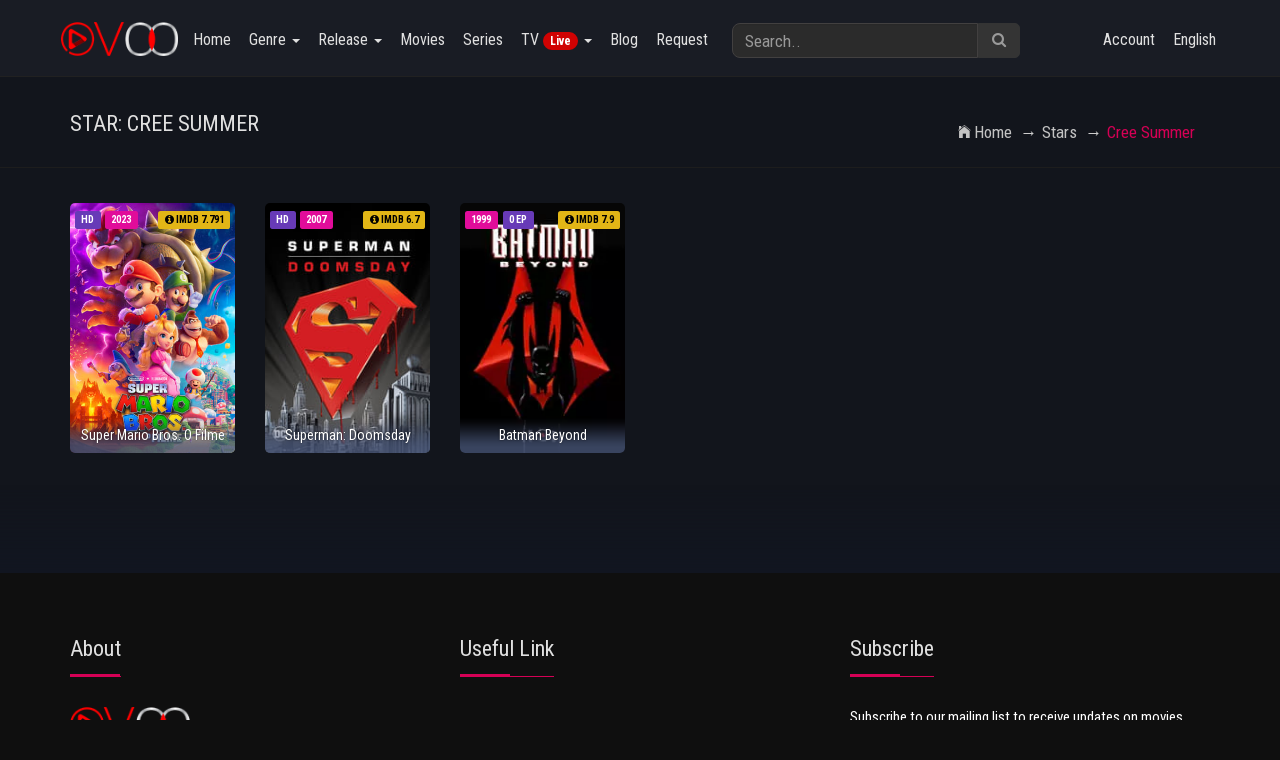

--- FILE ---
content_type: text/html; charset=UTF-8
request_url: https://ovoo.spagreen.net/demo/v33/star/cree-summer
body_size: 14036
content:
<!DOCTYPE html>
<html lang=en>
<head data-cast-api-enabled=true>
<head>
<meta charset=UTF-8>
<meta name=description content=""/>
<meta name=keywords content=""/>
<meta name=author content="Jone Doe"/>
<link rel=canonical href="https://ovoo.spagreen.net/demo/v33/">
<meta name=viewport content="width=device-width, initial-scale=1">
<title>Watch Cree Summer's movies & TV-Series online</title>
<link rel="shortcut icon" href="https://ovoo.spagreen.net/demo/v33/uploads/system_logo/favicon.ico">
<!-- Style Sheets -->
<link rel=stylesheet type="text/css" href="https://ovoo.spagreen.net/demo/v33/assets/theme/default/css/A.bootstrap.min.css+additional.css+font-awesome.min.css+ionicons.min.css+socicon-styles.css+hover-min.css+animate.css,Mcc.WrpXr9HFc_.css.pagespeed.cf.JUNWXKeSDO.css">
<!-- Font Icons -->
<!-- Font Icons -->
<link rel=stylesheet type="text/css" href="https://ovoo.spagreen.net/demo/v33/assets/theme/default/A.css,,_styles.css+css,,_responsive.css+swiper,,_css,,_swiper.min.css+swiper,,_css,,_cubik.css,Mcc.xScZi4QOHl.css.pagespeed.cf.av1xImgNoP.css">
<script src="https://ovoo.spagreen.net/demo/v33/assets/theme/default/js/jquery-2.2.4.min.js.pagespeed.jm.pJg2D_p7ze.js" crossorigin=anonymous></script>
<!-- slider -->
<!-- reCAPTCHA JavaScript API -->
<script src='https://www.google.com/recaptcha/api.js'></script>
<!-- typehead search  -->
<script src="https://code.jquery.com/ui/1.12.1/jquery-ui.js"></script>
<link href="https://cdnjs.cloudflare.com/ajax/libs/jqueryui/1.12.1/jquery-ui.css" rel=stylesheet type="text/css" media=all />
<style>.ui-state-active h4,.ui-state-active h4:visited{color:#26004d}.ui-autocomplete{width:450px;z-index:1000;background:#fff;border:1px solid #000}.ui-widget-header .ui-state-active,a.ui-button:active,.ui-button:active,.ui-button.ui-state-active:hover{border:1px solid #003eff;background:#fff;font-weight:normal;color:#fff}.ui-menu .ui-menu-item-wrapper{padding:0}.list_item_container{width:450px;height:100px;float:left;margin-left:0}.list_item_container:hover{width:450px;height:100px;float:left;margin-left:0;background-color:#f5f5f5}.list_item_container{margin-left:0;position:absolute;margin-top:-21px;width:450px}.ui-menu-item{height:100px;border-bottom:1px solid #efefef}.ui-menu-item:hover{background-color:#f5f5f5;color:#fff}.ui-widget-content .ui-state-active{background-color:#fff!important;border:none!important}.ui-widget-content .ui-state-active .list_item_container{background-color:#000;color:#fff}.ui-widget.ui-widget-content{border:1px solid #dad9d9;z-index:999999;background:#fff}.image{width:15%;float:left;padding:10px}.image img{width:50px;max-height:100px}.th-title{width:85%;float:right;white-space:nowrap;overflow:hidden;color:#999;text-align:left;padding:10px}input:focus{background-color:#f5f5f5}</style>
<!-- typehead search  -->
<style type="text/css">:root{--swiper-theme-color:#d50055;--primary-color:#d50055;--secenday-color:#ff0009}.owl-carousel .owl-next,.owl-carousel .owl-prev{background-color:var(--primary-color)}a{color:var(--primary-color)}a:hover{color:var(--secenday-color)}.vjs-chromecast-button .vjs-icon-placeholder{width:18px;height:18px}</style>
<style type="text/css">.ribbon{width:110px;height:80px;overflow:hidden;position:absolute;background:url(https://ovoo.spagreen.net/demo/v33/assets/theme/default/images/xlock.png.pagespeed.ic.PVWJsLKDrc.webp);background-repeat:no-repeat;overflow:hidden}.ribbon-top-right{bottom:0;left:0}.tv-ribbon{top:10px;left:5px;position:absolute;z-index:6;padding:2px 11px;background-color:#ffe22e;color:#383737;border-top-right-radius:5px;border-bottom-right-radius:5px;font-size:14px;font-weight:bold}.modal-header{background:var(--primary-color);border-bottom:transparent;color:#fff}</style>
<link rel=stylesheet type="text/css" href="https://ovoo.spagreen.net/demo/v33/assets/theme/default/css/A.red.css+dark.css,Mcc.RAdSJw-Zqe.css.pagespeed.cf.8XGlixS9pW.css">
<style>.bg_img{background-image:url(https://ovoo.spagreen.net/demo/v33/uploads/bg/xbg_6555ab2e5ac1d.jpg.pagespeed.ic.QuocQ9aYqI.webp)}</style>
</head>
<body class=no-scroll-y><noscript><meta HTTP-EQUIV="refresh" content="0;url='https://ovoo.spagreen.net/demo/v33/star/cree-summer?PageSpeed=noscript'" /><style><!--table,div,span,font,p{display:none} --></style><div style="display:block">Please click <a href="https://ovoo.spagreen.net/demo/v33/star/cree-summer?PageSpeed=noscript">here</a> if you are not redirected within a few seconds.</div></noscript>
<!-- Preloader -->
<div id=preloader>
<div id=ovoo-preloader class=ovoo-preloader>
<div class=animation-preloader>
<div class=spinner></div>
<div class=txt-loading>
<span data-text-preloader=L class=letters-loading>L</span>
<span data-text-preloader=O class=letters-loading>O</span>
<span data-text-preloader=A class=letters-loading>A</span>
<span data-text-preloader=D class=letters-loading>D</span>
<span data-text-preloader=I class=letters-loading>I</span>
<span data-text-preloader=N class=letters-loading>N</span>
<span data-text-preloader=G class=letters-loading>G</span>
</div>
</div>
<div class="loader-section section-left"></div>
<div class="loader-section section-right"></div>
</div>
</div>
<!-- end preloader -->
<div id=wrapper>
<div id=main-content>
<style type="text/css">#myFooter{background-color:#232323}#myFooter .footer-copyright{background-color:#151414}</style>
<nav class="navbar navbar-default navbar-static-top">
<div class=container>
<div class=navbar-header>
<button type=button class="navbar-toggle collapsed" data-toggle=collapse data-target="#navbar1">
<span class=sr-only>Toggle navigation</span>
<span class=icon-bar></span>
<span class=icon-bar></span>
<span class=icon-bar></span>
</button>
<a class=navbar-brand href="https://ovoo.spagreen.net/demo/v33/"><img src="[data-uri]" alt=logo>
</a>
</div>
<div class="collapse navbar-collapse" id=navbar1>
<ul class="nav navbar-nav navbar-left">
<li><a href="https://ovoo.spagreen.net/demo/v33/">Home</a></li>
<li class=dropdown>
<a href="#" class=dropdown-toggle data-toggle=dropdown>Genre <span class=caret></span></a>
<div class="dropdown-menu row col-lg-12 three-column-navbar" role=menu>
<div class=col-md-3>
<ul class="menu-item list-unstyled">
<li><a href="https://ovoo.spagreen.net/demo/v33/genre/adventure.html">Adventure</a></li>
</ul>
</div>
<div class=col-md-3>
<ul class="menu-item list-unstyled">
<li><a href="https://ovoo.spagreen.net/demo/v33/genre/animation.html">Animation</a></li>
</ul>
</div>
<div class=col-md-3>
<ul class="menu-item list-unstyled">
<li><a href="https://ovoo.spagreen.net/demo/v33/genre/biography.html">Biography</a></li>
</ul>
</div>
<div class=col-md-3>
<ul class="menu-item list-unstyled">
<li><a href="https://ovoo.spagreen.net/demo/v33/genre/comedy.html">Comedy</a></li>
</ul>
</div>
<div class=col-md-3>
<ul class="menu-item list-unstyled">
<li><a href="https://ovoo.spagreen.net/demo/v33/genre/crime.html">Crime</a></li>
</ul>
</div>
<div class=col-md-3>
<ul class="menu-item list-unstyled">
<li><a href="https://ovoo.spagreen.net/demo/v33/genre/documentary.html">Documentary</a></li>
</ul>
</div>
<div class=col-md-3>
<ul class="menu-item list-unstyled">
<li><a href="https://ovoo.spagreen.net/demo/v33/genre/drama.html">Drama</a></li>
</ul>
</div>
<div class=col-md-3>
<ul class="menu-item list-unstyled">
<li><a href="https://ovoo.spagreen.net/demo/v33/genre/family.html">Family</a></li>
</ul>
</div>
<div class=col-md-3>
<ul class="menu-item list-unstyled">
<li><a href="https://ovoo.spagreen.net/demo/v33/genre/fantasy.html">Fantasy</a></li>
</ul>
</div>
<div class=col-md-3>
<ul class="menu-item list-unstyled">
<li><a href="https://ovoo.spagreen.net/demo/v33/genre/history.html">History</a></li>
</ul>
</div>
<div class=col-md-3>
<ul class="menu-item list-unstyled">
<li><a href="https://ovoo.spagreen.net/demo/v33/genre/horror.html">Horror</a></li>
</ul>
</div>
<div class=col-md-3>
<ul class="menu-item list-unstyled">
<li><a href="https://ovoo.spagreen.net/demo/v33/genre/music.html">Music</a></li>
</ul>
</div>
<div class=col-md-3>
<ul class="menu-item list-unstyled">
<li><a href="https://ovoo.spagreen.net/demo/v33/genre/musical.html">Musical</a></li>
</ul>
</div>
<div class=col-md-3>
<ul class="menu-item list-unstyled">
<li><a href="https://ovoo.spagreen.net/demo/v33/genre/mystery.html">Mystery</a></li>
</ul>
</div>
<div class=col-md-3>
<ul class="menu-item list-unstyled">
<li><a href="https://ovoo.spagreen.net/demo/v33/genre/thriller.html">Thriller</a></li>
</ul>
</div>
<div class=col-md-3>
<ul class="menu-item list-unstyled">
<li><a href="https://ovoo.spagreen.net/demo/v33/genre/war.html">War</a></li>
</ul>
</div>
<div class=col-md-3>
<ul class="menu-item list-unstyled">
<li><a href="https://ovoo.spagreen.net/demo/v33/genre/western.html">Western</a></li>
</ul>
</div>
<div class=col-md-3>
<ul class="menu-item list-unstyled">
<li><a href="https://ovoo.spagreen.net/demo/v33/genre/drama.html"> Drama</a></li>
</ul>
</div>
<div class=col-md-3>
<ul class="menu-item list-unstyled">
<li><a href="https://ovoo.spagreen.net/demo/v33/genre/fantasy.html"> Fantasy</a></li>
</ul>
</div>
<div class=col-md-3>
<ul class="menu-item list-unstyled">
<li><a href="https://ovoo.spagreen.net/demo/v33/genre/sci-fi.html"> Sci-Fi</a></li>
</ul>
</div>
<div class=col-md-3>
<ul class="menu-item list-unstyled">
<li><a href="https://ovoo.spagreen.net/demo/v33/genre/comedy.html"> Comedy</a></li>
</ul>
</div>
<div class=col-md-3>
<ul class="menu-item list-unstyled">
<li><a href="https://ovoo.spagreen.net/demo/v33/genre/family.html"> Family</a></li>
</ul>
</div>
<div class=col-md-3>
<ul class="menu-item list-unstyled">
<li><a href="https://ovoo.spagreen.net/demo/v33/genre/action.html"> Action</a></li>
</ul>
</div>
<div class=col-md-3>
<ul class="menu-item list-unstyled">
<li><a href="https://ovoo.spagreen.net/demo/v33/genre/music.html"> Music</a></li>
</ul>
</div>
<div class=col-md-3>
<ul class="menu-item list-unstyled">
<li><a href="https://ovoo.spagreen.net/demo/v33/genre/history.html"> History</a></li>
</ul>
</div>
<div class=col-md-3>
<ul class="menu-item list-unstyled">
<li><a href="https://ovoo.spagreen.net/demo/v33/genre/crime.html"> Crime</a></li>
</ul>
</div>
<div class=col-md-3>
<ul class="menu-item list-unstyled">
<li><a href="https://ovoo.spagreen.net/demo/v33/genre/western.html"> Western</a></li>
</ul>
</div>
<div class=col-md-3>
<ul class="menu-item list-unstyled">
<li><a href="https://ovoo.spagreen.net/demo/v33/genre/sport.html"> Sport</a></li>
</ul>
</div>
<div class=col-md-3>
<ul class="menu-item list-unstyled">
<li><a href="https://ovoo.spagreen.net/demo/v33/genre/short.html"> Short</a></li>
</ul>
</div>
<div class=col-md-3>
<ul class="menu-item list-unstyled">
<li><a href="https://ovoo.spagreen.net/demo/v33/genre/mystery.html"> Mystery</a></li>
</ul>
</div>
<div class=col-md-3>
<ul class="menu-item list-unstyled">
<li><a href="https://ovoo.spagreen.net/demo/v33/genre/romance.html">Romance</a></li>
</ul>
</div>
<div class=col-md-3>
<ul class="menu-item list-unstyled">
<li><a href="https://ovoo.spagreen.net/demo/v33/genre/action-adventure.html">Action & Adventure</a></li>
</ul>
</div>
<div class=col-md-3>
<ul class="menu-item list-unstyled">
<li><a href="https://ovoo.spagreen.net/demo/v33/genre/sci-fi-fantasy.html">Sci-Fi & Fantasy</a></li>
</ul>
</div>
<div class=col-md-3>
<ul class="menu-item list-unstyled">
<li><a href="https://ovoo.spagreen.net/demo/v33/genre/science-fiction.html">Science Fiction</a></li>
</ul>
</div>
<div class=col-md-3>
<ul class="menu-item list-unstyled">
<li><a href="https://ovoo.spagreen.net/demo/v33/genre/tv-movie.html">TV Movie</a></li>
</ul>
</div>
<div class=col-md-3>
<ul class="menu-item list-unstyled">
<li><a href="https://ovoo.spagreen.net/demo/v33/genre/news.html">News</a></li>
</ul>
</div>
<div class=col-md-3>
<ul class="menu-item list-unstyled">
<li><a href="https://ovoo.spagreen.net/demo/v33/genre/جريمة.html">جريمة</a></li>
</ul>
</div>
<div class=col-md-3>
<ul class="menu-item list-unstyled">
<li><a href="https://ovoo.spagreen.net/demo/v33/genre/.html">حركة</a></li>
</ul>
</div>
<div class=col-md-3>
<ul class="menu-item list-unstyled">
<li><a href="https://ovoo.spagreen.net/demo/v33/genre/.html">خيال علمي</a></li>
</ul>
</div>
<div class=col-md-3>
<ul class="menu-item list-unstyled">
<li><a href="https://ovoo.spagreen.net/demo/v33/genre/.html">مغامرة</a></li>
</ul>
</div>
<div class=col-md-3>
<ul class="menu-item list-unstyled">
<li><a href="https://ovoo.spagreen.net/demo/v33/genre/.html">فانتازيا</a></li>
</ul>
</div>
<div class=col-md-3>
<ul class="menu-item list-unstyled">
<li><a href="https://ovoo.spagreen.net/demo/v33/genre/.html">رسوم متحركة</a></li>
</ul>
</div>
<div class=col-md-3>
<ul class="menu-item list-unstyled">
<li><a href="https://ovoo.spagreen.net/demo/v33/genre/.html">عائلي</a></li>
</ul>
</div>
<div class=col-md-3>
<ul class="menu-item list-unstyled">
<li><a href="https://ovoo.spagreen.net/demo/v33/genre/.html">كوميديا</a></li>
</ul>
</div>
<div class=col-md-3>
<ul class="menu-item list-unstyled">
<li><a href="https://ovoo.spagreen.net/demo/v33/genre/.html">وثائقي</a></li>
</ul>
</div>
<div class=col-md-3>
<ul class="menu-item list-unstyled">
<li><a href="https://ovoo.spagreen.net/demo/v33/genre/science-fiction.html">Science-Fiction</a></li>
</ul>
</div>
<div class=col-md-3>
<ul class="menu-item list-unstyled">
<li><a href="https://ovoo.spagreen.net/demo/v33/genre/historie.html">Historie</a></li>
</ul>
</div>
<div class=col-md-3>
<ul class="menu-item list-unstyled">
<li><a href="https://ovoo.spagreen.net/demo/v33/genre/abenteuer.html">Abenteuer</a></li>
</ul>
</div>
<div class=col-md-3>
<ul class="menu-item list-unstyled">
<li><a href="https://ovoo.spagreen.net/demo/v33/genre/familie.html">Familie</a></li>
</ul>
</div>
<div class=col-md-3>
<ul class="menu-item list-unstyled">
<li><a href="https://ovoo.spagreen.net/demo/v33/genre/krimi.html">Krimi</a></li>
</ul>
</div>
<div class=col-md-3>
<ul class="menu-item list-unstyled">
<li><a href="https://ovoo.spagreen.net/demo/v33/genre/acción.html">Acción</a></li>
</ul>
</div>
<div class=col-md-3>
<ul class="menu-item list-unstyled">
<li><a href="https://ovoo.spagreen.net/demo/v33/genre/ciencia-ficción.html">Ciencia ficción</a></li>
</ul>
</div>
<div class=col-md-3>
<ul class="menu-item list-unstyled">
<li><a href="https://ovoo.spagreen.net/demo/v33/genre/comedia.html">Comedia</a></li>
</ul>
</div>
<div class=col-md-3>
<ul class="menu-item list-unstyled">
<li><a href="https://ovoo.spagreen.net/demo/v33/genre/familia.html">Familia</a></li>
</ul>
</div>
<div class=col-md-3>
<ul class="menu-item list-unstyled">
<li><a href="https://ovoo.spagreen.net/demo/v33/genre/animazione.html">Animazione</a></li>
</ul>
</div>
<div class=col-md-3>
<ul class="menu-item list-unstyled">
<li><a href="https://ovoo.spagreen.net/demo/v33/genre/commedia.html">Commedia</a></li>
</ul>
</div>
<div class=col-md-3>
<ul class="menu-item list-unstyled">
<li><a href="https://ovoo.spagreen.net/demo/v33/genre/.html"></a></li>
</ul>
</div>
<div class=col-md-3>
<ul class="menu-item list-unstyled">
<li><a href="https://ovoo.spagreen.net/demo/v33/genre/ficção-científica.html">Ficção científica</a></li>
</ul>
</div>
<div class=col-md-3>
<ul class="menu-item list-unstyled">
<li><a href="https://ovoo.spagreen.net/demo/v33/genre/aventura.html">Aventura</a></li>
</ul>
</div>
<div class=col-md-3>
<ul class="menu-item list-unstyled">
<li><a href="https://ovoo.spagreen.net/demo/v33/genre/mistério.html">Mistério</a></li>
</ul>
</div>
<div class=col-md-3>
<ul class="menu-item list-unstyled">
<li><a href="https://ovoo.spagreen.net/demo/v33/genre/história.html">História</a></li>
</ul>
</div>
<div class=col-md-3>
<ul class="menu-item list-unstyled">
<li><a href="https://ovoo.spagreen.net/demo/v33/genre/vígjáték.html">Vígjáték</a></li>
</ul>
</div>
<div class=col-md-3>
<ul class="menu-item list-unstyled">
<li><a href="https://ovoo.spagreen.net/demo/v33/genre/romantikus.html">Romantikus</a></li>
</ul>
</div>
<div class=col-md-3>
<ul class="menu-item list-unstyled">
<li><a href="https://ovoo.spagreen.net/demo/v33/genre/ação.html">Ação</a></li>
</ul>
</div>
<div class=col-md-3>
<ul class="menu-item list-unstyled">
<li><a href="https://ovoo.spagreen.net/demo/v33/genre/fantasia.html">Fantasia</a></li>
</ul>
</div>
<div class=col-md-3>
<ul class="menu-item list-unstyled">
<li><a href="https://ovoo.spagreen.net/demo/v33/genre/dramma.html">Dramma</a></li>
</ul>
</div>
<div class=col-md-3>
<ul class="menu-item list-unstyled">
<li><a href="https://ovoo.spagreen.net/demo/v33/genre/phim-hài.html">Phim Hài</a></li>
</ul>
</div>
<div class=col-md-3>
<ul class="menu-item list-unstyled">
<li><a href="https://ovoo.spagreen.net/demo/v33/genre/phim-lãng-mạn.html">Phim Lãng Mạn</a></li>
</ul>
</div>
<div class=col-md-3>
<ul class="menu-item list-unstyled">
<li><a href="https://ovoo.spagreen.net/demo/v33/genre/dram.html">Dram</a></li>
</ul>
</div>
<div class=col-md-3>
<ul class="menu-item list-unstyled">
<li><a href="https://ovoo.spagreen.net/demo/v33/genre/müzik.html">Müzik</a></li>
</ul>
</div>
<div class=col-md-3>
<ul class="menu-item list-unstyled">
<li><a href="https://ovoo.spagreen.net/demo/v33/genre/aksiyon-macera.html">Aksiyon & Macera</a></li>
</ul>
</div>
<div class=col-md-3>
<ul class="menu-item list-unstyled">
<li><a href="https://ovoo.spagreen.net/demo/v33/genre/aksiyon.html">Aksiyon</a></li>
</ul>
</div>
<div class=col-md-3>
<ul class="menu-item list-unstyled">
<li><a href="https://ovoo.spagreen.net/demo/v33/genre/suç.html">Suç</a></li>
</ul>
</div>
<div class=col-md-3>
<ul class="menu-item list-unstyled">
<li><a href="https://ovoo.spagreen.net/demo/v33/genre/phim-chính-kịch.html">Phim Chính Kịch</a></li>
</ul>
</div>
<div class=col-md-3>
<ul class="menu-item list-unstyled">
<li><a href="https://ovoo.spagreen.net/demo/v33/genre/phim-lịch-sử.html">Phim Lịch Sử</a></li>
</ul>
</div>
<div class=col-md-3>
<ul class="menu-item list-unstyled">
<li><a href="https://ovoo.spagreen.net/demo/v33/genre/боевик.html">боевик</a></li>
</ul>
</div>
<div class=col-md-3>
<ul class="menu-item list-unstyled">
<li><a href="https://ovoo.spagreen.net/demo/v33/genre/фантастика.html">фантастика</a></li>
</ul>
</div>
<div class=col-md-3>
<ul class="menu-item list-unstyled">
<li><a href="https://ovoo.spagreen.net/demo/v33/genre/комедия.html">комедия</a></li>
</ul>
</div>
<div class=col-md-3>
<ul class="menu-item list-unstyled">
<li><a href="https://ovoo.spagreen.net/demo/v33/genre/семейный.html">семейный</a></li>
</ul>
</div>
<div class=col-md-3>
<ul class="menu-item list-unstyled">
<li><a href="https://ovoo.spagreen.net/demo/v33/genre/animación.html">Animación</a></li>
</ul>
</div>
<div class=col-md-3>
<ul class="menu-item list-unstyled">
<li><a href="https://ovoo.spagreen.net/demo/v33/genre/fantasie.html">Fantasie</a></li>
</ul>
</div>
<div class=col-md-3>
<ul class="menu-item list-unstyled">
<li><a href="https://ovoo.spagreen.net/demo/v33/genre/mysterie.html">Mysterie</a></li>
</ul>
</div>
<div class=col-md-3>
<ul class="menu-item list-unstyled">
<li><a href="https://ovoo.spagreen.net/demo/v33/genre/komedi.html">Komedi</a></li>
</ul>
</div>
<div class=col-md-3>
<ul class="menu-item list-unstyled">
<li><a href="https://ovoo.spagreen.net/demo/v33/genre/comedie.html">Comedie</a></li>
</ul>
</div>
<div class=col-md-3>
<ul class="menu-item list-unstyled">
<li><a href="https://ovoo.spagreen.net/demo/v33/genre/Драма.html">Драма</a></li>
</ul>
</div>
<div class=col-md-3>
<ul class="menu-item list-unstyled">
<li><a href="https://ovoo.spagreen.net/demo/v33/genre/Научна-фантастика.html">Научна-фантастика</a></li>
</ul>
</div>
<div class=col-md-3>
<ul class="menu-item list-unstyled">
<li><a href="https://ovoo.spagreen.net/demo/v33/genre/Трилър.html">Трилър</a></li>
</ul>
</div>
<div class=col-md-3>
<ul class="menu-item list-unstyled">
<li><a href="https://ovoo.spagreen.net/demo/v33/genre/Приключение.html">Приключение</a></li>
</ul>
</div>
<div class=col-md-3>
<ul class="menu-item list-unstyled">
<li><a href="https://ovoo.spagreen.net/demo/v33/genre/Мистерия.html">Мистерия</a></li>
</ul>
</div>
<div class=col-md-3>
<ul class="menu-item list-unstyled">
<li><a href="https://ovoo.spagreen.net/demo/v33/genre/suspense.html">Suspense</a></li>
</ul>
</div>
<div class=col-md-3>
<ul class="menu-item list-unstyled">
<li><a href="https://ovoo.spagreen.net/demo/v33/genre/aventure.html">Aventure</a></li>
</ul>
</div>
<div class=col-md-3>
<ul class="menu-item list-unstyled">
<li><a href="https://ovoo.spagreen.net/demo/v33/genre/kids.html">Kids</a></li>
</ul>
</div>
<div class=col-md-3>
<ul class="menu-item list-unstyled">
<li><a href="https://ovoo.spagreen.net/demo/v33/genre/animação.html">Animação</a></li>
</ul>
</div>
<div class=col-md-3>
<ul class="menu-item list-unstyled">
<li><a href="https://ovoo.spagreen.net/demo/v33/genre/komödie.html">Komödie</a></li>
</ul>
</div>
<div class=col-md-3>
<ul class="menu-item list-unstyled">
<li><a href="https://ovoo.spagreen.net/demo/v33/genre/akční.html">Akční</a></li>
</ul>
</div>
<div class=col-md-3>
<ul class="menu-item list-unstyled">
<li><a href="https://ovoo.spagreen.net/demo/v33/genre/válečný.html">Válečný</a></li>
</ul>
</div>
<div class=col-md-3>
<ul class="menu-item list-unstyled">
<li><a href="https://ovoo.spagreen.net/demo/v33/genre/macera.html">Macera</a></li>
</ul>
</div>
<div class=col-md-3>
<ul class="menu-item list-unstyled">
<li><a href="https://ovoo.spagreen.net/demo/v33/genre/fantastik.html">Fantastik</a></li>
</ul>
</div>
<div class=col-md-3>
<ul class="menu-item list-unstyled">
<li><a href="https://ovoo.spagreen.net/demo/v33/genre/bilim-kurgu.html">Bilim-Kurgu</a></li>
</ul>
</div>
<div class=col-md-3>
<ul class="menu-item list-unstyled">
<li><a href="https://ovoo.spagreen.net/demo/v33/genre/gerilim.html">Gerilim</a></li>
</ul>
</div>
<div class=col-md-3>
<ul class="menu-item list-unstyled">
<li><a href="https://ovoo.spagreen.net/demo/v33/genre/crimen.html">Crimen</a></li>
</ul>
</div>
<div class=col-md-3>
<ul class="menu-item list-unstyled">
<li><a href="https://ovoo.spagreen.net/demo/v33/genre/แอนนเมชน.html">แอนนิเมชั่น</a></li>
</ul>
</div>
<div class=col-md-3>
<ul class="menu-item list-unstyled">
<li><a href="https://ovoo.spagreen.net/demo/v33/genre/ครอบครว.html">ครอบครัว</a></li>
</ul>
</div>
<div class=col-md-3>
<ul class="menu-item list-unstyled">
<li><a href="https://ovoo.spagreen.net/demo/v33/genre/ผจญ.html">ผจญ</a></li>
</ul>
</div>
<div class=col-md-3>
<ul class="menu-item list-unstyled">
<li><a href="https://ovoo.spagreen.net/demo/v33/genre/terror.html">Terror</a></li>
</ul>
</div>
<div class=col-md-3>
<ul class="menu-item list-unstyled">
<li><a href="https://ovoo.spagreen.net/demo/v33/genre/veiksmo.html">Veiksmo</a></li>
</ul>
</div>
<div class=col-md-3>
<ul class="menu-item list-unstyled">
<li><a href="https://ovoo.spagreen.net/demo/v33/genre/mokslinė-fantastika.html">Mokslinė fantastika</a></li>
</ul>
</div>
<div class=col-md-3>
<ul class="menu-item list-unstyled">
<li><a href="https://ovoo.spagreen.net/demo/v33/genre/komedijos.html">Komedijos</a></li>
</ul>
</div>
<div class=col-md-3>
<ul class="menu-item list-unstyled">
<li><a href="https://ovoo.spagreen.net/demo/v33/genre/visai-šeimai.html">Visai šeimai</a></li>
</ul>
</div>
<div class=col-md-3>
<ul class="menu-item list-unstyled">
<li><a href="https://ovoo.spagreen.net/demo/v33/genre/azione.html">Azione</a></li>
</ul>
</div>
<div class=col-md-3>
<ul class="menu-item list-unstyled">
<li><a href="https://ovoo.spagreen.net/demo/v33/genre/fantascienza.html">Fantascienza</a></li>
</ul>
</div>
<div class=col-md-3>
<ul class="menu-item list-unstyled">
<li><a href="https://ovoo.spagreen.net/demo/v33/genre/trileriai.html">Trileriai</a></li>
</ul>
</div>
<div class=col-md-3>
<ul class="menu-item list-unstyled">
<li><a href="https://ovoo.spagreen.net/demo/v33/genre/siaubo.html">Siaubo</a></li>
</ul>
</div>
<div class=col-md-3>
<ul class="menu-item list-unstyled">
<li><a href="https://ovoo.spagreen.net/demo/v33/genre/nuotykių.html">Nuotykių</a></li>
</ul>
</div>
<div class=col-md-3>
<ul class="menu-item list-unstyled">
<li><a href="https://ovoo.spagreen.net/demo/v33/genre/maginė-fantastika.html">Maginė fantastika</a></li>
</ul>
</div>
<div class=col-md-3>
<ul class="menu-item list-unstyled">
<li><a href="https://ovoo.spagreen.net/demo/v33/genre/حرب.html">حرب</a></li>
</ul>
</div>
<div class=col-md-3>
<ul class="menu-item list-unstyled">
<li><a href="https://ovoo.spagreen.net/demo/v33/genre/رومنسية.html">رومنسية</a></li>
</ul>
</div>
<div class=col-md-3>
<ul class="menu-item list-unstyled">
<li><a href="https://ovoo.spagreen.net/demo/v33/genre/رعب.html">رعب</a></li>
</ul>
</div>
<div class=col-md-3>
<ul class="menu-item list-unstyled">
<li><a href="https://ovoo.spagreen.net/demo/v33/genre/로맨스.html">로맨스</a></li>
</ul>
</div>
<div class=col-md-3>
<ul class="menu-item list-unstyled">
<li><a href="https://ovoo.spagreen.net/demo/v33/genre/드라마.html">드라마</a></li>
</ul>
</div>
<div class=col-md-3>
<ul class="menu-item list-unstyled">
<li><a href="https://ovoo.spagreen.net/demo/v33/genre/가족.html">가족</a></li>
</ul>
</div>
<div class=col-md-3>
<ul class="menu-item list-unstyled">
<li><a href="https://ovoo.spagreen.net/demo/v33/genre/tarih.html">Tarih</a></li>
</ul>
</div>
<div class=col-md-3>
<ul class="menu-item list-unstyled">
<li><a href="https://ovoo.spagreen.net/demo/v33/genre/gizem.html">Gizem</a></li>
</ul>
</div>
<div class=col-md-3>
<ul class="menu-item list-unstyled">
<li><a href="https://ovoo.spagreen.net/demo/v33/genre/acțiune.html">Acțiune</a></li>
</ul>
</div>
<div class=col-md-3>
<ul class="menu-item list-unstyled">
<li><a href="https://ovoo.spagreen.net/demo/v33/genre/sf.html">SF</a></li>
</ul>
</div>
<div class=col-md-3>
<ul class="menu-item list-unstyled">
<li><a href="https://ovoo.spagreen.net/demo/v33/genre/aventuri.html">Aventuri</a></li>
</ul>
</div>
<div class=col-md-3>
<ul class="menu-item list-unstyled">
<li><a href="https://ovoo.spagreen.net/demo/v33/genre/триллер.html">триллер</a></li>
</ul>
</div>
<div class=col-md-3>
<ul class="menu-item list-unstyled">
<li><a href="https://ovoo.spagreen.net/demo/v33/genre/familial.html">Familial</a></li>
</ul>
</div>
<div class=col-md-3>
<ul class="menu-item list-unstyled">
<li><a href="https://ovoo.spagreen.net/demo/v33/genre/phim-hành-Động.html">Phim Hành Động</a></li>
</ul>
</div>
<div class=col-md-3>
<ul class="menu-item list-unstyled">
<li><a href="https://ovoo.spagreen.net/demo/v33/genre/phim-phiêu-lưu.html">Phim Phiêu Lưu</a></li>
</ul>
</div>
<div class=col-md-3>
<ul class="menu-item list-unstyled">
<li><a href="https://ovoo.spagreen.net/demo/v33/genre/phim-giả-tượng.html">Phim Giả Tượng</a></li>
</ul>
</div>
<div class=col-md-3>
<ul class="menu-item list-unstyled">
<li><a href="https://ovoo.spagreen.net/demo/v33/genre/phim-khoa-học-viễn-tưởng.html">Phim Khoa Học Viễn T</a></li>
</ul>
</div>
<div class=col-md-3>
<ul class="menu-item list-unstyled">
<li><a href="https://ovoo.spagreen.net/demo/v33/genre/akcja.html">Akcja</a></li>
</ul>
</div>
<div class=col-md-3>
<ul class="menu-item list-unstyled">
<li><a href="https://ovoo.spagreen.net/demo/v33/genre/мелодрама.html">мелодрама</a></li>
</ul>
</div>
<div class=col-md-3>
<ul class="menu-item list-unstyled">
<li><a href="https://ovoo.spagreen.net/demo/v33/genre/documentario.html">Documentario</a></li>
</ul>
</div>
<div class=col-md-3>
<ul class="menu-item list-unstyled">
<li><a href="https://ovoo.spagreen.net/demo/v33/genre/soap.html">Soap</a></li>
</ul>
</div>
<div class=col-md-3>
<ul class="menu-item list-unstyled">
<li><a href="https://ovoo.spagreen.net/demo/v33/genre/música.html">Música</a></li>
</ul>
</div>
<div class=col-md-3>
<ul class="menu-item list-unstyled">
<li><a href="https://ovoo.spagreen.net/demo/v33/genre/animasyon.html">Animasyon</a></li>
</ul>
</div>
<div class=col-md-3>
<ul class="menu-item list-unstyled">
<li><a href="https://ovoo.spagreen.net/demo/v33/genre/aile.html">Aile</a></li>
</ul>
</div>
<div class=col-md-3>
<ul class="menu-item list-unstyled">
<li><a href="https://ovoo.spagreen.net/demo/v33/genre/korku.html">Korku</a></li>
</ul>
</div>
<div class=col-md-3>
<ul class="menu-item list-unstyled">
<li><a href="https://ovoo.spagreen.net/demo/v33/genre/криминал.html">криминал</a></li>
</ul>
</div>
<div class=col-md-3>
<ul class="menu-item list-unstyled">
<li><a href="https://ovoo.spagreen.net/demo/v33/genre/przygodowy.html">Przygodowy</a></li>
</ul>
</div>
<div class=col-md-3>
<ul class="menu-item list-unstyled">
<li><a href="https://ovoo.spagreen.net/demo/v33/genre/dramat.html">Dramat</a></li>
</ul>
</div>
<div class=col-md-3>
<ul class="menu-item list-unstyled">
<li><a href="https://ovoo.spagreen.net/demo/v33/genre/sci-fi.html">Sci-Fi</a></li>
</ul>
</div>
<div class=col-md-3>
<ul class="menu-item list-unstyled">
<li><a href="https://ovoo.spagreen.net/demo/v33/genre/Бойовик.html">Бойовик</a></li>
</ul>
</div>
<div class=col-md-3>
<ul class="menu-item list-unstyled">
<li><a href="https://ovoo.spagreen.net/demo/v33/genre/Комедія.html">Комедія</a></li>
</ul>
</div>
<div class=col-md-3>
<ul class="menu-item list-unstyled">
<li><a href="https://ovoo.spagreen.net/demo/v33/genre/Сімейний.html">Сімейний</a></li>
</ul>
</div>
<div class=col-md-3>
<ul class="menu-item list-unstyled">
<li><a href="https://ovoo.spagreen.net/demo/v33/genre/animovaný.html">Animovaný</a></li>
</ul>
</div>
<div class=col-md-3>
<ul class="menu-item list-unstyled">
<li><a href="https://ovoo.spagreen.net/demo/v33/genre/rodinný.html">Rodinný</a></li>
</ul>
</div>
<div class=col-md-3>
<ul class="menu-item list-unstyled">
<li><a href="https://ovoo.spagreen.net/demo/v33/genre/dobrodružný.html">Dobrodružný</a></li>
</ul>
</div>
<div class=col-md-3>
<ul class="menu-item list-unstyled">
<li><a href="https://ovoo.spagreen.net/demo/v33/genre/komedie.html">Komedie</a></li>
</ul>
</div>
<div class=col-md-3>
<ul class="menu-item list-unstyled">
<li><a href="https://ovoo.spagreen.net/demo/v33/genre/drame.html">Drame</a></li>
</ul>
</div>
<div class=col-md-3>
<ul class="menu-item list-unstyled">
<li><a href="https://ovoo.spagreen.net/demo/v33/genre/science-fiction-fantastique.html">Science-Fiction & Fa</a></li>
</ul>
</div>
<div class=col-md-3>
<ul class="menu-item list-unstyled">
<li><a href="https://ovoo.spagreen.net/demo/v33/genre/science-fiction-fantastique.html">Science-Fiction & Fa</a></li>
</ul>
</div>
<div class=col-md-3>
<ul class="menu-item list-unstyled">
<li><a href="https://ovoo.spagreen.net/demo/v33/genre/avventura.html">Avventura</a></li>
</ul>
</div>
<div class=col-md-3>
<ul class="menu-item list-unstyled">
<li><a href="https://ovoo.spagreen.net/demo/v33/genre/famiglia.html">Famiglia</a></li>
</ul>
</div>
<div class=col-md-3>
<ul class="menu-item list-unstyled">
<li><a href="https://ovoo.spagreen.net/demo/v33/genre/talk.html">Talk</a></li>
</ul>
</div>
<div class=col-md-3>
<ul class="menu-item list-unstyled">
<li><a href="https://ovoo.spagreen.net/demo/v33/genre/sciencefiction.html">Sciencefiction</a></li>
</ul>
</div>
<div class=col-md-3>
<ul class="menu-item list-unstyled">
<li><a href="https://ovoo.spagreen.net/demo/v33/genre/película-de-tv.html">Película de TV</a></li>
</ul>
</div>
<div class=col-md-3>
<ul class="menu-item list-unstyled">
<li><a href="https://ovoo.spagreen.net/demo/v33/genre/Екшън-и-приключение.html">Екшън и приключение</a></li>
</ul>
</div>
<div class=col-md-3>
<ul class="menu-item list-unstyled">
<li><a href="https://ovoo.spagreen.net/demo/v33/genre/war-politics.html">War & Politics</a></li>
</ul>
</div>
<div class=col-md-3>
<ul class="menu-item list-unstyled">
<li><a href="https://ovoo.spagreen.net/demo/v33/genre/reality.html">Reality</a></li>
</ul>
</div>
<div class=col-md-3>
<ul class="menu-item list-unstyled">
<li><a href="https://ovoo.spagreen.net/demo/v33/genre/حركة-ومغامرة.html">حركة ومغامرة</a></li>
</ul>
</div>
<div class=col-md-3>
<ul class="menu-item list-unstyled">
<li><a href="https://ovoo.spagreen.net/demo/v33/genre/บ.html">บู๊</a></li>
</ul>
</div>
<div class=col-md-3>
<ul class="menu-item list-unstyled">
<li><a href="https://ovoo.spagreen.net/demo/v33/genre/นยายวทยาศาสตร.html">นิยายวิทยาศาสตร์</a></li>
</ul>
</div>
<div class=col-md-3>
<ul class="menu-item list-unstyled">
<li><a href="https://ovoo.spagreen.net/demo/v33/genre/crimă.html">Crimă</a></li>
</ul>
</div>
<div class=col-md-3>
<ul class="menu-item list-unstyled">
<li><a href="https://ovoo.spagreen.net/demo/v33/genre/horreur.html">Horreur</a></li>
</ul>
</div>
<div class=col-md-3>
<ul class="menu-item list-unstyled">
<li><a href="https://ovoo.spagreen.net/demo/v33/genre/belgesel.html">Belgesel</a></li>
</ul>
</div>
<div class=col-md-3>
<ul class="menu-item list-unstyled">
<li><a href="https://ovoo.spagreen.net/demo/v33/genre/Боевик-и-Приключения.html">Боевик и Приключения</a></li>
</ul>
</div>
<div class=col-md-3>
<ul class="menu-item list-unstyled">
<li><a href="https://ovoo.spagreen.net/demo/v33/genre/غموض.html">غموض</a></li>
</ul>
</div>
<div class=col-md-3>
<ul class="menu-item list-unstyled">
<li><a href="https://ovoo.spagreen.net/demo/v33/genre/خيال-علمي-وفانتازيا.html">خيال علمي وفانتازيا</a></li>
</ul>
</div>
<div class=col-md-3>
<ul class="menu-item list-unstyled">
<li><a href="https://ovoo.spagreen.net/demo/v33/genre/phim-hình-sự.html">Phim Hình Sự</a></li>
</ul>
</div>
<div class=col-md-3>
<ul class="menu-item list-unstyled">
<li><a href="https://ovoo.spagreen.net/demo/v33/genre/science-fiction-fantastique.html">Science-Fiction & Fa</a></li>
</ul>
</div>
<div class=col-md-3>
<ul class="menu-item list-unstyled">
<li><a href="https://ovoo.spagreen.net/demo/v33/genre/tajemnica.html">Tajemnica</a></li>
</ul>
</div>
<div class=col-md-3>
<ul class="menu-item list-unstyled">
<li><a href="https://ovoo.spagreen.net/demo/v33/genre/科幻.html">科幻</a></li>
</ul>
</div>
<div class=col-md-3>
<ul class="menu-item list-unstyled">
<li><a href="https://ovoo.spagreen.net/demo/v33/genre/剧情.html">剧情</a></li>
</ul>
</div>
<div class=col-md-3>
<ul class="menu-item list-unstyled">
<li><a href="https://ovoo.spagreen.net/demo/v33/genre/หนงรกโรแมนตก.html">หนังรักโรแมนติก</a></li>
</ul>
</div>
<div class=col-md-3>
<ul class="menu-item list-unstyled">
<li><a href="https://ovoo.spagreen.net/demo/v33/genre/หนงชวต.html">หนังชีวิต</a></li>
</ul>
</div>
<div class=col-md-3>
<ul class="menu-item list-unstyled">
<li><a href="https://ovoo.spagreen.net/demo/v33/genre/Περιπέτεια.html">Περιπέτεια</a></li>
</ul>
</div>
<div class=col-md-3>
<ul class="menu-item list-unstyled">
<li><a href="https://ovoo.spagreen.net/demo/v33/genre/Δράμα.html">Δράμα</a></li>
</ul>
</div>
<div class=col-md-3>
<ul class="menu-item list-unstyled">
<li><a href="https://ovoo.spagreen.net/demo/v33/genre/Επ-Φαντασίας.html">Επ. Φαντασίας</a></li>
</ul>
</div>
<div class=col-md-3>
<ul class="menu-item list-unstyled">
<li><a href="https://ovoo.spagreen.net/demo/v33/genre/Военен.html">Военен</a></li>
</ul>
</div>
<div class=col-md-3>
<ul class="menu-item list-unstyled">
<li><a href="https://ovoo.spagreen.net/demo/v33/genre/liebesfilm.html">Liebesfilm</a></li>
</ul>
</div>
<div class=col-md-3>
<ul class="menu-item list-unstyled">
<li><a href="https://ovoo.spagreen.net/demo/v33/genre/savaş.html">Savaş</a></li>
</ul>
</div>
<div class=col-md-3>
<ul class="menu-item list-unstyled">
<li><a href="https://ovoo.spagreen.net/demo/v33/genre/Φαντασίας.html">Φαντασίας</a></li>
</ul>
</div>
<div class=col-md-3>
<ul class="menu-item list-unstyled">
<li><a href="https://ovoo.spagreen.net/demo/v33/genre/Οικογενειακή.html">Οικογενειακή</a></li>
</ul>
</div>
<div class=col-md-3>
<ul class="menu-item list-unstyled">
<li><a href="https://ovoo.spagreen.net/demo/v33/genre/アニメーション.html">アニメーション</a></li>
</ul>
</div>
<div class=col-md-3>
<ul class="menu-item list-unstyled">
<li><a href="https://ovoo.spagreen.net/demo/v33/genre/romantik.html">Romantik</a></li>
</ul>
</div>
<div class=col-md-3>
<ul class="menu-item list-unstyled">
<li><a href="https://ovoo.spagreen.net/demo/v33/genre/غربي.html">غربي</a></li>
</ul>
</div>
<div class=col-md-3>
<ul class="menu-item list-unstyled">
<li><a href="https://ovoo.spagreen.net/demo/v33/genre/akció.html">Akció</a></li>
</ul>
</div>
<div class=col-md-3>
<ul class="menu-item list-unstyled">
<li><a href="https://ovoo.spagreen.net/demo/v33/genre/kaland.html">Kaland</a></li>
</ul>
</div>
<div class=col-md-3>
<ul class="menu-item list-unstyled">
<li><a href="https://ovoo.spagreen.net/demo/v33/genre/จนตนาการ.html">จินตนาการ</a></li>
</ul>
</div>
<div class=col-md-3>
<ul class="menu-item list-unstyled">
<li><a href="https://ovoo.spagreen.net/demo/v33/genre/военный.html">военный</a></li>
</ul>
</div>
<div class=col-md-3>
<ul class="menu-item list-unstyled">
<li><a href="https://ovoo.spagreen.net/demo/v33/genre/приключения.html">приключения</a></li>
</ul>
</div>
<div class=col-md-3>
<ul class="menu-item list-unstyled">
<li><a href="https://ovoo.spagreen.net/demo/v33/genre/фэнтези.html">фэнтези</a></li>
</ul>
</div>
<div class=col-md-3>
<ul class="menu-item list-unstyled">
<li><a href="https://ovoo.spagreen.net/demo/v33/genre/science-fiction-fantastique.html">Science-Fiction & Fa</a></li>
</ul>
</div>
<div class=col-md-3>
<ul class="menu-item list-unstyled">
<li><a href="https://ovoo.spagreen.net/demo/v33/genre/fantastique.html">Fantastique</a></li>
</ul>
</div>
<div class=col-md-3>
<ul class="menu-item list-unstyled">
<li><a href="https://ovoo.spagreen.net/demo/v33/genre/Δράση.html">Δράση</a></li>
</ul>
</div>
<div class=col-md-3>
<ul class="menu-item list-unstyled">
<li><a href="https://ovoo.spagreen.net/demo/v33/genre/phim-bí-Ẩn.html">Phim Bí Ẩn</a></li>
</ul>
</div>
<div class=col-md-3>
<ul class="menu-item list-unstyled">
<li><a href="https://ovoo.spagreen.net/demo/v33/genre/historyczny.html">Historyczny</a></li>
</ul>
</div>
<div class=col-md-3>
<ul class="menu-item list-unstyled">
<li><a href="https://ovoo.spagreen.net/demo/v33/genre/film-tv.html">film TV</a></li>
</ul>
</div>
<div class=col-md-3>
<ul class="menu-item list-unstyled">
<li><a href="https://ovoo.spagreen.net/demo/v33/genre/phim-gây-cấn.html">Phim Gây Cấn</a></li>
</ul>
</div>
<div class=col-md-3>
<ul class="menu-item list-unstyled">
<li><a href="https://ovoo.spagreen.net/demo/v33/genre/bilim-kurgu-fantazi.html">Bilim Kurgu & Fantaz</a></li>
</ul>
</div>
<div class=col-md-3>
<ul class="menu-item list-unstyled">
<li><a href="https://ovoo.spagreen.net/demo/v33/genre/kriminaliniai.html">Kriminaliniai</a></li>
</ul>
</div>
<div class=col-md-3>
<ul class="menu-item list-unstyled">
<li><a href="https://ovoo.spagreen.net/demo/v33/genre/dramos.html">Dramos</a></li>
</ul>
</div>
<div class=col-md-3>
<ul class="menu-item list-unstyled">
<li><a href="https://ovoo.spagreen.net/demo/v33/genre/mistiniai.html">Mistiniai</a></li>
</ul>
</div>
<div class=col-md-3>
<ul class="menu-item list-unstyled">
<li><a href="https://ovoo.spagreen.net/demo/v33/genre/موسيقى.html">موسيقى</a></li>
</ul>
</div>
<div class=col-md-3>
<ul class="menu-item list-unstyled">
<li><a href="https://ovoo.spagreen.net/demo/v33/genre/animatie.html">Animatie</a></li>
</ul>
</div>
<div class=col-md-3>
<ul class="menu-item list-unstyled">
<li><a href="https://ovoo.spagreen.net/demo/v33/genre/phim-hoạt-hình.html">Phim Hoạt Hình</a></li>
</ul>
</div>
<div class=col-md-3>
<ul class="menu-item list-unstyled">
<li><a href="https://ovoo.spagreen.net/demo/v33/genre/phim-gia-Đình.html">Phim Gia Đình</a></li>
</ul>
</div>
<div class=col-md-3>
<ul class="menu-item list-unstyled">
<li><a href="https://ovoo.spagreen.net/demo/v33/genre/phim-khoa-học-viễn-tưởng.html">Phim Khoa Học Viễn T</a></li>
</ul>
</div>
<div class=col-md-3>
<ul class="menu-item list-unstyled">
<li><a href="https://ovoo.spagreen.net/demo/v33/genre/phim-khoa-học-viễn-tưởng.html">Phim Khoa Học Viễn T</a></li>
</ul>
</div>
<div class=col-md-3>
<ul class="menu-item list-unstyled">
<li><a href="https://ovoo.spagreen.net/demo/v33/genre/мультфильм.html">мультфильм</a></li>
</ul>
</div>
<div class=col-md-3>
<ul class="menu-item list-unstyled">
<li><a href="https://ovoo.spagreen.net/demo/v33/genre/ตลก.html">ตลก</a></li>
</ul>
</div>
<div class=col-md-3>
<ul class="menu-item list-unstyled">
<li><a href="https://ovoo.spagreen.net/demo/v33/genre/ระทกขวญ.html">ระทึกขวัญ</a></li>
</ul>
</div>
<div class=col-md-3>
<ul class="menu-item list-unstyled">
<li><a href="https://ovoo.spagreen.net/demo/v33/genre/ประวตศาสตร.html">ประวัติศาสตร์</a></li>
</ul>
</div>
<div class=col-md-3>
<ul class="menu-item list-unstyled">
<li><a href="https://ovoo.spagreen.net/demo/v33/genre/สยองขวญ.html">สยองขวัญ</a></li>
</ul>
</div>
<div class=col-md-3>
<ul class="menu-item list-unstyled">
<li><a href="https://ovoo.spagreen.net/demo/v33/genre/ลกลบ.html">ลึกลับ</a></li>
</ul>
</div>
<div class=col-md-3>
<ul class="menu-item list-unstyled">
<li><a href="https://ovoo.spagreen.net/demo/v33/genre/อาชญากรรม.html">อาชญากรรม</a></li>
</ul>
</div>
<div class=col-md-3>
<ul class="menu-item list-unstyled">
<li><a href="https://ovoo.spagreen.net/demo/v33/genre/детектив.html">детектив</a></li>
</ul>
</div>
<div class=col-md-3>
<ul class="menu-item list-unstyled">
<li><a href="https://ovoo.spagreen.net/demo/v33/genre/ფენტეზი.html">ფენტეზი</a></li>
</ul>
</div>
<div class=col-md-3>
<ul class="menu-item list-unstyled">
<li><a href="https://ovoo.spagreen.net/demo/v33/genre/მძაფრსიუჟეტიანი.html">მძაფრსიუჟეტიანი</a></li>
</ul>
</div>
<div class=col-md-3>
<ul class="menu-item list-unstyled">
<li><a href="https://ovoo.spagreen.net/demo/v33/genre/სათავგადასავლო.html">სათავგადასავლო</a></li>
</ul>
</div>
<div class=col-md-3>
<ul class="menu-item list-unstyled">
<li><a href="https://ovoo.spagreen.net/demo/v33/genre/Екшън.html">Екшън</a></li>
</ul>
</div>
<div class=col-md-3>
<ul class="menu-item list-unstyled">
<li><a href="https://ovoo.spagreen.net/demo/v33/genre/Криминален.html">Криминален</a></li>
</ul>
</div>
<div class=col-md-3>
<ul class="menu-item list-unstyled">
<li><a href="https://ovoo.spagreen.net/demo/v33/genre/Çocuklar.html">Çocuklar</a></li>
</ul>
</div>
<div class=col-md-3>
<ul class="menu-item list-unstyled">
<li><a href="https://ovoo.spagreen.net/demo/v33/genre/televisione-film.html">televisione film</a></li>
</ul>
</div>
<div class=col-md-3>
<ul class="menu-item list-unstyled">
<li><a href="https://ovoo.spagreen.net/demo/v33/genre/музыка.html">музыка</a></li>
</ul>
</div>
<div class=col-md-3>
<ul class="menu-item list-unstyled">
<li><a href="https://ovoo.spagreen.net/demo/v33/genre/НФ-и-Фэнтези.html">НФ и Фэнтези</a></li>
</ul>
</div>
<div class=col-md-3>
<ul class="menu-item list-unstyled">
<li><a href="https://ovoo.spagreen.net/demo/v33/genre/phim-nhạc.html">Phim Nhạc</a></li>
</ul>
</div>
<div class=col-md-3>
<ul class="menu-item list-unstyled">
<li><a href="https://ovoo.spagreen.net/demo/v33/genre/액션.html">액션</a></li>
</ul>
</div>
<div class=col-md-3>
<ul class="menu-item list-unstyled">
<li><a href="https://ovoo.spagreen.net/demo/v33/genre/모험.html">모험</a></li>
</ul>
</div>
<div class=col-md-3>
<ul class="menu-item list-unstyled">
<li><a href="https://ovoo.spagreen.net/demo/v33/genre/판타지.html">판타지</a></li>
</ul>
</div>
<div class=col-md-3>
<ul class="menu-item list-unstyled">
<li><a href="https://ovoo.spagreen.net/demo/v33/genre/phim-khoa-học-viễn-tưởng.html">Phim Khoa Học Viễn T</a></li>
</ul>
</div>
<div class=col-md-3>
<ul class="menu-item list-unstyled">
<li><a href="https://ovoo.spagreen.net/demo/v33/genre/Κωμωδία.html">Κωμωδία</a></li>
</ul>
</div>
<div class=col-md-3>
<ul class="menu-item list-unstyled">
<li><a href="https://ovoo.spagreen.net/demo/v33/genre/Θρίλερ.html">Θρίλερ</a></li>
</ul>
</div>
<div class=col-md-3>
<ul class="menu-item list-unstyled">
<li><a href="https://ovoo.spagreen.net/demo/v33/genre/Αστυνομική.html">Αστυνομική</a></li>
</ul>
</div>
<div class=col-md-3>
<ul class="menu-item list-unstyled">
<li><a href="https://ovoo.spagreen.net/demo/v33/genre/Μυστηρίου.html">Μυστηρίου</a></li>
</ul>
</div>
<div class=col-md-3>
<ul class="menu-item list-unstyled">
<li><a href="https://ovoo.spagreen.net/demo/v33/genre/documental.html">Documental</a></li>
</ul>
</div>
<div class=col-md-3>
<ul class="menu-item list-unstyled">
<li><a href="https://ovoo.spagreen.net/demo/v33/genre/science-fiction-fantastique.html">Science-Fiction & Fa</a></li>
</ul>
</div>
<div class=col-md-3>
<ul class="menu-item list-unstyled">
<li><a href="https://ovoo.spagreen.net/demo/v33/genre/science-fiction-fantastique.html">Science-Fiction & Fa</a></li>
</ul>
</div>
<div class=col-md-3>
<ul class="menu-item list-unstyled">
<li><a href="https://ovoo.spagreen.net/demo/v33/genre/bilim-kurgu-fantazi.html">Bilim Kurgu & Fantaz</a></li>
</ul>
</div>
<div class=col-md-3>
<ul class="menu-item list-unstyled">
<li><a href="https://ovoo.spagreen.net/demo/v33/genre/phim-khoa-học-viễn-tưởng.html">Phim Khoa Học Viễn T</a></li>
</ul>
</div>
<div class=col-md-3>
<ul class="menu-item list-unstyled">
<li><a href="https://ovoo.spagreen.net/demo/v33/genre/범죄.html">범죄</a></li>
</ul>
</div>
<div class=col-md-3>
<ul class="menu-item list-unstyled">
<li><a href="https://ovoo.spagreen.net/demo/v33/genre/미스터리.html">미스터리</a></li>
</ul>
</div>
<div class=col-md-3>
<ul class="menu-item list-unstyled">
<li><a href="https://ovoo.spagreen.net/demo/v33/genre/จตนมตแนววทยาศาสตร.html">จิตนิมิตแนววิทยาศาสต</a></li>
</ul>
</div>
<div class=col-md-3>
<ul class="menu-item list-unstyled">
<li><a href="https://ovoo.spagreen.net/demo/v33/genre/kryminał.html">Kryminał</a></li>
</ul>
</div>
<div class=col-md-3>
<ul class="menu-item list-unstyled">
<li><a href="https://ovoo.spagreen.net/demo/v33/genre/phim-tài-liệu.html">Phim Tài Liệu</a></li>
</ul>
</div>
<div class=col-md-3>
<ul class="menu-item list-unstyled">
<li><a href="https://ovoo.spagreen.net/demo/v33/genre/ужасы.html">ужасы</a></li>
</ul>
</div>
<div class=col-md-3>
<ul class="menu-item list-unstyled">
<li><a href="https://ovoo.spagreen.net/demo/v33/genre/phim-khoa-học-viễn-tưởng.html">Phim Khoa Học Viễn T</a></li>
</ul>
</div>
<div class=col-md-3>
<ul class="menu-item list-unstyled">
<li><a href="https://ovoo.spagreen.net/demo/v33/genre/actie.html">Actie</a></li>
</ul>
</div>
<div class=col-md-3>
<ul class="menu-item list-unstyled">
<li><a href="https://ovoo.spagreen.net/demo/v33/genre/avontuur.html">Avontuur</a></li>
</ul>
</div>
<div class=col-md-3>
<ul class="menu-item list-unstyled">
<li><a href="https://ovoo.spagreen.net/demo/v33/genre/guerra.html">Guerra</a></li>
</ul>
</div>
<div class=col-md-3>
<ul class="menu-item list-unstyled">
<li><a href="https://ovoo.spagreen.net/demo/v33/genre/动作.html">动作</a></li>
</ul>
</div>
<div class=col-md-3>
<ul class="menu-item list-unstyled">
<li><a href="https://ovoo.spagreen.net/demo/v33/genre/冒险.html">冒险</a></li>
</ul>
</div>
<div class=col-md-3>
<ul class="menu-item list-unstyled">
<li><a href="https://ovoo.spagreen.net/demo/v33/genre/สารคด.html">สารคดี</a></li>
</ul>
</div>
<div class=col-md-3>
<ul class="menu-item list-unstyled">
<li><a href="https://ovoo.spagreen.net/demo/v33/genre/ดนตร.html">ดนตรี</a></li>
</ul>
</div>
<div class=col-md-3>
<ul class="menu-item list-unstyled">
<li><a href="https://ovoo.spagreen.net/demo/v33/genre/코미디.html">코미디</a></li>
</ul>
</div>
<div class=col-md-3>
<ul class="menu-item list-unstyled">
<li><a href="https://ovoo.spagreen.net/demo/v33/genre/phim-khoa-học-viễn-tưởng.html">Phim Khoa Học Viễn T</a></li>
</ul>
</div>
<div class=col-md-3>
<ul class="menu-item list-unstyled">
<li><a href="https://ovoo.spagreen.net/demo/v33/genre/ドキュメンタリー.html">ドキュメンタリー</a></li>
</ul>
</div>
<div class=col-md-3>
<ul class="menu-item list-unstyled">
<li><a href="https://ovoo.spagreen.net/demo/v33/genre/musique.html">Musique</a></li>
</ul>
</div>
<div class=col-md-3>
<ul class="menu-item list-unstyled">
<li><a href="https://ovoo.spagreen.net/demo/v33/genre/mister.html">Mister</a></li>
</ul>
</div>
<div class=col-md-3>
<ul class="menu-item list-unstyled">
<li><a href="https://ovoo.spagreen.net/demo/v33/genre/vědeckofantastický.html">Vědeckofantastický</a></li>
</ul>
</div>
<div class=col-md-3>
<ul class="menu-item list-unstyled">
<li><a href="https://ovoo.spagreen.net/demo/v33/genre/dokumentární.html">Dokumentární</a></li>
</ul>
</div>
<div class=col-md-3>
<ul class="menu-item list-unstyled">
<li><a href="https://ovoo.spagreen.net/demo/v33/genre/phim-khoa-học-viễn-tưởng.html">Phim Khoa Học Viễn T</a></li>
</ul>
</div>
<div class=col-md-3>
<ul class="menu-item list-unstyled">
<li><a href="https://ovoo.spagreen.net/demo/v33/genre/奇幻.html">奇幻</a></li>
</ul>
</div>
<div class=col-md-3>
<ul class="menu-item list-unstyled">
<li><a href="https://ovoo.spagreen.net/demo/v33/genre/bilim-kurgu-fantazi.html">Bilim Kurgu & Fantaz</a></li>
</ul>
</div>
<div class=col-md-3>
<ul class="menu-item list-unstyled">
<li><a href="https://ovoo.spagreen.net/demo/v33/genre/bilim-kurgu-fantazi.html">Bilim Kurgu & Fantaz</a></li>
</ul>
</div>
<div class=col-md-3>
<ul class="menu-item list-unstyled">
<li><a href="https://ovoo.spagreen.net/demo/v33/genre/ผจญภย.html"> ผจญภัย</a></li>
</ul>
</div>
<div class=col-md-3>
<ul class="menu-item list-unstyled">
<li><a href="https://ovoo.spagreen.net/demo/v33/genre/bilim-kurgu-fantazi.html">Bilim Kurgu & Fantaz</a></li>
</ul>
</div>
<div class=col-md-3>
<ul class="menu-item list-unstyled">
<li><a href="https://ovoo.spagreen.net/demo/v33/genre/savaş-politik.html">Savaş & Politik</a></li>
</ul>
</div>
<div class=col-md-3>
<ul class="menu-item list-unstyled">
<li><a href="https://ovoo.spagreen.net/demo/v33/genre/gerçeklik.html">Gerçeklik</a></li>
</ul>
</div>
<div class=col-md-3>
<ul class="menu-item list-unstyled">
<li><a href="https://ovoo.spagreen.net/demo/v33/genre/واقع.html">واقع</a></li>
</ul>
</div>
<div class=col-md-3>
<ul class="menu-item list-unstyled">
<li><a href="https://ovoo.spagreen.net/demo/v33/genre/phim-khoa-học-viễn-tưởng.html">Phim Khoa Học Viễn T</a></li>
</ul>
</div>
<div class=col-md-3>
<ul class="menu-item list-unstyled">
<li><a href="https://ovoo.spagreen.net/demo/v33/genre/bilim-kurgu-fantazi.html">Bilim Kurgu & Fantaz</a></li>
</ul>
</div>
<div class=col-md-3>
<ul class="menu-item list-unstyled">
<li><a href="https://ovoo.spagreen.net/demo/v33/genre/หนงคาวบอยตะวนตก.html">หนังคาวบอยตะวันตก</a></li>
</ul>
</div>
<div class=col-md-3>
<ul class="menu-item list-unstyled">
<li><a href="https://ovoo.spagreen.net/demo/v33/genre/จตนมตแนววทยาศาสตร.html">จิตนิมิตแนววิทยาศาสต</a></li>
</ul>
</div>
<div class=col-md-3>
<ul class="menu-item list-unstyled">
<li><a href="https://ovoo.spagreen.net/demo/v33/genre/science-fiction-fantastique.html">Science-Fiction & Fa</a></li>
</ul>
</div>
<div class=col-md-3>
<ul class="menu-item list-unstyled">
<li><a href="https://ovoo.spagreen.net/demo/v33/genre/ロマンス.html">ロマンス</a></li>
</ul>
</div>
<div class=col-md-3>
<ul class="menu-item list-unstyled">
<li><a href="https://ovoo.spagreen.net/demo/v33/genre/ドラマ.html">ドラマ</a></li>
</ul>
</div>
<div class=col-md-3>
<ul class="menu-item list-unstyled">
<li><a href="https://ovoo.spagreen.net/demo/v33/genre/喜剧.html">喜剧</a></li>
</ul>
</div>
<div class=col-md-3>
<ul class="menu-item list-unstyled">
<li><a href="https://ovoo.spagreen.net/demo/v33/genre/Музика.html">Музика</a></li>
</ul>
</div>
<div class=col-md-3>
<ul class="menu-item list-unstyled">
<li><a href="https://ovoo.spagreen.net/demo/v33/genre/Детский.html">Детский</a></li>
</ul>
</div>
<div class=col-md-3>
<ul class="menu-item list-unstyled">
<li><a href="https://ovoo.spagreen.net/demo/v33/genre/téléfilm.html">Téléfilm</a></li>
</ul>
</div>
<div class=col-md-3>
<ul class="menu-item list-unstyled">
<li><a href="https://ovoo.spagreen.net/demo/v33/genre/mystère.html">Mystère</a></li>
</ul>
</div>
<div class=col-md-3>
<ul class="menu-item list-unstyled">
<li><a href="https://ovoo.spagreen.net/demo/v33/genre/phim-kinh-dị.html">Phim Kinh Dị</a></li>
</ul>
</div>
<div class=col-md-3>
<ul class="menu-item list-unstyled">
<li><a href="https://ovoo.spagreen.net/demo/v33/genre/animacja.html">Animacja</a></li>
</ul>
</div>
<div class=col-md-3>
<ul class="menu-item list-unstyled">
<li><a href="https://ovoo.spagreen.net/demo/v33/genre/familijny.html">Familijny</a></li>
</ul>
</div>
<div class=col-md-3>
<ul class="menu-item list-unstyled">
<li><a href="https://ovoo.spagreen.net/demo/v33/genre/komedia.html">Komedia</a></li>
</ul>
</div>
<div class=col-md-3>
<ul class="menu-item list-unstyled">
<li><a href="https://ovoo.spagreen.net/demo/v33/genre/bilim-kurgu-fantazi.html">Bilim Kurgu & Fantaz</a></li>
</ul>
</div>
<div class=col-md-3>
<ul class="menu-item list-unstyled">
<li><a href="https://ovoo.spagreen.net/demo/v33/genre/action.html">Action</a></li>
</ul>
</div>
<div class=col-md-3>
<ul class="menu-item list-unstyled">
<li><a href="https://ovoo.spagreen.net/demo/v33/genre/horor.html">Horor</a></li>
</ul>
</div>
<div class=col-md-3>
<ul class="menu-item list-unstyled">
<li><a href="https://ovoo.spagreen.net/demo/v33/genre/دراما.html">دراما</a></li>
</ul>
</div>
<div class=col-md-3>
<ul class="menu-item list-unstyled">
<li><a href="https://ovoo.spagreen.net/demo/v33/genre/вестерн.html">вестерн</a></li>
</ul>
</div>
<div class=col-md-3>
<ul class="menu-item list-unstyled">
<li><a href="https://ovoo.spagreen.net/demo/v33/genre/تاريخ.html">تاريخ</a></li>
</ul>
</div>
<div class=col-md-3>
<ul class="menu-item list-unstyled">
<li><a href="https://ovoo.spagreen.net/demo/v33/genre/Фентезі.html">Фентезі</a></li>
</ul>
</div>
<div class=col-md-3>
<ul class="menu-item list-unstyled">
<li><a href="https://ovoo.spagreen.net/demo/v33/genre/akčný.html">Akčný</a></li>
</ul>
</div>
<div class=col-md-3>
<ul class="menu-item list-unstyled">
<li><a href="https://ovoo.spagreen.net/demo/v33/genre/ファミリー.html">ファミリー</a></li>
</ul>
</div>
<div class=col-md-3>
<ul class="menu-item list-unstyled">
<li><a href="https://ovoo.spagreen.net/demo/v33/genre/ファンタジー.html">ファンタジー</a></li>
</ul>
</div>
<div class=col-md-3>
<ul class="menu-item list-unstyled">
<li><a href="https://ovoo.spagreen.net/demo/v33/genre/サイエンスフィクション.html">サイエンスフィクション</a></li>
</ul>
</div>
<div class=col-md-3>
<ul class="menu-item list-unstyled">
<li><a href="https://ovoo.spagreen.net/demo/v33/genre/アドベンチャー.html">アドベンチャー</a></li>
</ul>
</div>
<div class=col-md-3>
<ul class="menu-item list-unstyled">
<li><a href="https://ovoo.spagreen.net/demo/v33/genre/Анимация.html">Анимация</a></li>
</ul>
</div>
<div class=col-md-3>
<ul class="menu-item list-unstyled">
<li><a href="https://ovoo.spagreen.net/demo/v33/genre/Семеен.html">Семеен</a></li>
</ul>
</div>
<div class=col-md-3>
<ul class="menu-item list-unstyled">
<li><a href="https://ovoo.spagreen.net/demo/v33/genre/حوار.html">حوار</a></li>
</ul>
</div>
<div class=col-md-3>
<ul class="menu-item list-unstyled">
<li><a href="https://ovoo.spagreen.net/demo/v33/genre/mistero.html">Mistero</a></li>
</ul>
</div>
<div class=col-md-3>
<ul class="menu-item list-unstyled">
<li><a href="https://ovoo.spagreen.net/demo/v33/genre/phim-khoa-học-viễn-tưởng.html">Phim Khoa Học Viễn T</a></li>
</ul>
</div>
<div class=col-md-3>
<ul class="menu-item list-unstyled">
<li><a href="https://ovoo.spagreen.net/demo/v33/genre/დრამა.html">დრამა</a></li>
</ul>
</div>
<div class=col-md-3>
<ul class="menu-item list-unstyled">
<li><a href="https://ovoo.spagreen.net/demo/v33/genre/მელოდრამა.html">მელოდრამა</a></li>
</ul>
</div>
<div class=col-md-3>
<ul class="menu-item list-unstyled">
<li><a href="https://ovoo.spagreen.net/demo/v33/genre/grozljivka.html">Grozljivka</a></li>
</ul>
</div>
<div class=col-md-3>
<ul class="menu-item list-unstyled">
<li><a href="https://ovoo.spagreen.net/demo/v33/genre/misterija.html">Misterija</a></li>
</ul>
</div>
<div class=col-md-3>
<ul class="menu-item list-unstyled">
<li><a href="https://ovoo.spagreen.net/demo/v33/genre/Кriminalni.html">Кriminalni</a></li>
</ul>
</div>
<div class=col-md-3>
<ul class="menu-item list-unstyled">
<li><a href="https://ovoo.spagreen.net/demo/v33/genre/drама.html">Drама</a></li>
</ul>
</div>
<div class=col-md-3>
<ul class="menu-item list-unstyled">
<li><a href="https://ovoo.spagreen.net/demo/v33/genre/akcja-i-przygoda.html">Akcja i Przygoda</a></li>
</ul>
</div>
</div>
</li>
<li class=dropdown> <a href="#" class=dropdown-toggle data-toggle=dropdown>Release <span class=caret></span></a>
<div class="dropdown-menu row col-lg-12 three-column-navbar" role=menu>
<div class=col-md-3>
<ul class="menu-item list-unstyled">
<li><a href="https://ovoo.spagreen.net/demo/v33/year/2026.html">2026</a></li>
</ul>
</div>
<div class=col-md-3>
<ul class="menu-item list-unstyled">
<li><a href="https://ovoo.spagreen.net/demo/v33/year/2025.html">2025</a></li>
</ul>
</div>
<div class=col-md-3>
<ul class="menu-item list-unstyled">
<li><a href="https://ovoo.spagreen.net/demo/v33/year/2024.html">2024</a></li>
</ul>
</div>
<div class=col-md-3>
<ul class="menu-item list-unstyled">
<li><a href="https://ovoo.spagreen.net/demo/v33/year/2023.html">2023</a></li>
</ul>
</div>
<div class=col-md-3>
<ul class="menu-item list-unstyled">
<li><a href="https://ovoo.spagreen.net/demo/v33/year/2022.html">2022</a></li>
</ul>
</div>
<div class=col-md-3>
<ul class="menu-item list-unstyled">
<li><a href="https://ovoo.spagreen.net/demo/v33/year/2021.html">2021</a></li>
</ul>
</div>
<div class=col-md-3>
<ul class="menu-item list-unstyled">
<li><a href="https://ovoo.spagreen.net/demo/v33/year/2020.html">2020</a></li>
</ul>
</div>
<div class=col-md-3>
<ul class="menu-item list-unstyled">
<li><a href="https://ovoo.spagreen.net/demo/v33/year/2019.html">2019</a></li>
</ul>
</div>
<div class=col-md-3>
<ul class="menu-item list-unstyled">
<li><a href="https://ovoo.spagreen.net/demo/v33/year/2018.html">2018</a></li>
</ul>
</div>
<div class=col-md-3>
<ul class="menu-item list-unstyled">
<li><a href="https://ovoo.spagreen.net/demo/v33/year/2017.html">2017</a></li>
</ul>
</div>
<div class=col-md-3>
<ul class="menu-item list-unstyled">
<li><a href="https://ovoo.spagreen.net/demo/v33/year/2016.html">2016</a></li>
</ul>
</div>
<div class=col-md-3>
<ul class="menu-item list-unstyled">
<li><a href="https://ovoo.spagreen.net/demo/v33/year/2015.html">2015</a></li>
</ul>
</div>
<div class=col-md-3>
<ul class="menu-item list-unstyled">
<li><a href="https://ovoo.spagreen.net/demo/v33/year/2014.html">2014</a></li>
</ul>
</div>
<div class=col-md-3>
<ul class="menu-item list-unstyled">
<li><a href="https://ovoo.spagreen.net/demo/v33/year/2013.html">2013</a></li>
</ul>
</div>
<div class=col-md-3>
<ul class="menu-item list-unstyled">
<li><a href="https://ovoo.spagreen.net/demo/v33/year/2012.html">2012</a></li>
</ul>
</div>
<div class=col-md-3>
<ul class="menu-item list-unstyled">
<li><a href="https://ovoo.spagreen.net/demo/v33/year/2011.html">2011</a></li>
</ul>
</div>
<div class=col-md-3>
<ul class="menu-item list-unstyled">
<li><a href="https://ovoo.spagreen.net/demo/v33/year/2010.html">2010</a></li>
</ul>
</div>
<div class=col-md-3>
<ul class="menu-item list-unstyled">
<li><a href="https://ovoo.spagreen.net/demo/v33/year/2009.html">2009</a></li>
</ul>
</div>
<div class=col-md-3>
<ul class="menu-item list-unstyled">
<li><a href="https://ovoo.spagreen.net/demo/v33/year/2008.html">2008</a></li>
</ul>
</div>
<div class=col-md-3>
<ul class="menu-item list-unstyled">
<li><a href="https://ovoo.spagreen.net/demo/v33/year/2007.html">2007</a></li>
</ul>
</div>
<div class=col-md-3>
<ul class="menu-item list-unstyled">
<li><a href="https://ovoo.spagreen.net/demo/v33/year/2006.html">2006</a></li>
</ul>
</div>
<div class=col-md-3>
<ul class="menu-item list-unstyled">
<li><a href="https://ovoo.spagreen.net/demo/v33/year/2005.html">2005</a></li>
</ul>
</div>
<div class=col-md-3>
<ul class="menu-item list-unstyled">
<li><a href="https://ovoo.spagreen.net/demo/v33/year/2004.html">2004</a></li>
</ul>
</div>
<div class=col-md-3>
<ul class="menu-item list-unstyled">
<li><a href="https://ovoo.spagreen.net/demo/v33/year/2003.html">2003</a></li>
</ul>
</div>
<div class=col-md-3>
<ul class="menu-item list-unstyled">
<li><a href="https://ovoo.spagreen.net/demo/v33/year/2002.html">2002</a></li>
</ul>
</div>
<div class=col-md-3>
<ul class="menu-item list-unstyled">
<li><a href="https://ovoo.spagreen.net/demo/v33/year/2001.html">2001</a></li>
</ul>
</div>
<div class=col-md-3>
<ul class="menu-item list-unstyled">
<li><a href="https://ovoo.spagreen.net/demo/v33/year/2000.html">2000</a></li>
</ul>
</div>
<div class=col-md-3>
<ul class="menu-item list-unstyled">
<li><a href="https://ovoo.spagreen.net/demo/v33/year.html">More..</a></li>
</ul>
</div>
</div>
</li>
<li><a href="https://ovoo.spagreen.net/demo/v33/movies.html">Movies</a></li>
<li><a href="https://ovoo.spagreen.net/demo/v33/tv-series.html">Series</a></li>
<li class=dropdown>
<a class=dropdown-toggle data-toggle=dropdown href="https://ovoo.spagreen.net/demo/v33/live-tv.html">TV&nbsp;<span class="badge badge-danger" style="background-color: #d00202;">Live</span>
<span class=caret></span></a>
<ul class=dropdown-menu>
<li><a href="https://ovoo.spagreen.net/demo/v33/live-tv.html">All Channels</a></li>
<li><a href="https://ovoo.spagreen.net/demo/v33/live-tv/category/bangla.html">Bangla</a></li>
<li><a href="https://ovoo.spagreen.net/demo/v33/live-tv/category/hindi.html">Hindi</a></li>
<li><a href="https://ovoo.spagreen.net/demo/v33/live-tv/category/english.html">English</a></li>
</ul>
</li>
<li><a href="https://ovoo.spagreen.net/demo/v33/blog.html">Blog</a></li>
<li><a href="#" data-toggle=modal data-target="#movieRequest">Request</a></li>
</ul>
<ul class="nav navbar-nav navbar-right">
<li class=hidden-xs-down><a href="https://ovoo.spagreen.net/demo/v33/user/login">Account</a></li>
<!-- language switch -->
<li class=dropdown><a class=app-nav__item href="#" data-toggle=dropdown style="text-transform: capitalize;">English</a>
<ul class="dropdown-menu settings-menu dropdown-menu-right">
<li><a class=dropdown-item href="https://ovoo.spagreen.net/demo/v33/language/language_switch/fr">Français</a></li>
<li><a class=dropdown-item href="https://ovoo.spagreen.net/demo/v33/language/language_switch/ar">Arabic</a></li>
</ul>
</li>
<!-- END language -->
</ul>
<form class="navbar-form navbar-left" method=get action="https://ovoo.spagreen.net/demo/v33/search">
<div class=input-group>
<input type=text name=q value="" autocomplete=off id=search-input class=form-control placeholder=Search..>
<span class=input-group-btn>
<button class="btn btn-default" type=submit><i class="fa fa-search"></i></button>
</span>
</form>
</div>
</div>
</nav>
<!-- typehead search  -->
<script type="text/javascript">$(document).ready(function(){$("#search-input").autocomplete({source:"https://ovoo.spagreen.net/demo/v33//home/autocompleteajax",focus:function(event,ui){return false;},select:function(event,ui){window.location.href=ui.item.url;}}).data("ui-autocomplete")._renderItem=function(ul,item){var inner_html='<a href="'+item.url+'" ><div class="list_item_container"><div class="image"><img src="'+item.image+'" ></div><div class="th-title"><b>'+item.title+'</b></div><br><div class="th-title">'+item.type+'</div></div></a>';return $("<li></li>").data("item.autocomplete",item).append(inner_html).appendTo(ul);};});</script>
<!-- bootstrap menu -->
<script>$(".dropdown").hover(function(){$(this).addClass("open");},function(){$(this).removeClass("open");});$('.search_tools').click(function(){$(".search").toggleClass('open');if($(".search").hasClass("open")){$(this).html('<a href="#"><span class="fa fa-close"></span></a>');}else{$(this).html('<a href="#"><span class="fa fa-search"></span></a>');}});</script>
<!-- bootstrap menu -->
<section class="inner-banner-section banner-section bg-overlay-black ">
<!-- Breadcrumb -->
<div id=title-bar>
<div class=container>
<div class=row>
<div class="col-md-6 col-sm-6 col-xs-12">
<div class=page-title>
<h1 class=text-uppercase>Star: Cree Summer</h1>
</div>
</div>
<div class="col-md-6 col-sm-6 col-xs-12 text-right">
<ul class=breadcrumb>
<li>
<a href="https://ovoo.spagreen.net/demo/v33/"><i class="fi ion-ios-home"></i>Home</a>
</li>
<li class="">Stars</li>
<li class=active>Cree Summer</li>
</ul>
</div>
</div>
</div>
</div>
<!-- End Breadcrumb -->
<!-- Secondary Section -->
<div id=section-opt>
<div class=container>
<div class=row>
<!-- All Movies -->
<div class="col-md-12 col-sm-12">
<div class="latest-movie movie-opt">
<div class="row clean-preset">
<div class=movie-container>
<div class="col-md-2 col-sm-3 col-xs-6">
<div class=popup data-toggle=popover data-container=body title="Super Mario Bros. O Filme" data-original-title="Super Mario Bros. O Filme" data-content="
      <div class='trailer-container' >
          <div class='trailer-foreground'>
                          <iframe src='https://www.youtube.com/embed/3gK_2XdjOdY?autoplay=1&loop=1&controls=0&showinfo=0' frameborder='0' allow='autoplay; encrypted-media; fullscreen'></iframe>
                      </div>
      </div>">
<div class="latest-movie-img-container lazy" style="background-image: url('https://ovoo.spagreen.net/demo/v33/uploads/video_thumb/7834.jpg'); display: inline-block;">
<div class=movie-img>
<a href="https://ovoo.spagreen.net/demo/v33/watch/super-mario-bros-o-filme.html" class="ico-play ico-play-sm">
<svg version=1.1 id=play_sv xmlns="http://www.w3.org/2000/svg" xmlns:xlink="http://www.w3.org/1999/xlink" x=0px y=0px height=60px width=60px viewBox="0 0 100 100" enable-background="new 0 0 100 100" xml:space=preserve>
<path class=stroke-solid fill=none stroke="#ff277d" d="M49.9,2.5C23.6,2.8,2.1,24.4,2.5,50.4C2.9,76.5,24.7,98,50.3,97.5c26.4-0.6,47.4-21.8,47.2-47.7 C97.3,23.7,75.7,2.3,49.9,2.5">
</path>
<path class=stroke-dotted fill=none stroke=white d="M49.9,2.5C23.6,2.8,2.1,24.4,2.5,50.4C2.9,76.5,24.7,98,50.3,97.5c26.4-0.6,47.4-21.8,47.2-47.7 C97.3,23.7,75.7,2.3,49.9,2.5">
</path>
<path class=icon fill=white d="M38,69c-1,0.5-1.8,0-1.8-1.1V32.1c0-1.1,0.8-1.6,1.8-1.1l34,18c1,0.5,1,1.4,0,1.9L38,69z"></path>
</svg>
</a>
<div class=overlay-div></div>
<div class=video_quality_movie>
<span class="label label-primary"> HD </span>
</div>
<div class=video_year_movie>
<span class="label label-year"> 2023 </span>
</div>
<div class=imdb-rating>
<span class="label label-imdb">
<i class="fa fa-info-circle" aria-hidden=true></i> IMDB 7.791 </span>
</div>
<div class=movie-title>
<h3>
<a href="https://ovoo.spagreen.net/demo/v33/watch/super-mario-bros-o-filme.html">Super Mario Bros. O Filme</a>
</h3>
</div>
</div>
</div>
</div>
</div>
<div class="col-md-2 col-sm-3 col-xs-6">
<div class=popup data-toggle=popover data-container=body title="Superman: Doomsday" data-original-title="Superman: Doomsday" data-content="
      <div class='trailer-container' >
          <div class='trailer-foreground'>
                          <iframe src='https://www.youtube.com/embed/kVrqfYjkTdQ?autoplay=1&loop=1&controls=0&showinfo=0' frameborder='0' allow='autoplay; encrypted-media; fullscreen'></iframe>
                      </div>
      </div>">
<div class="latest-movie-img-container lazy" style="background-image: url('https://ovoo.spagreen.net/demo/v33/uploads/video_thumb/7510.jpg'); display: inline-block;">
<div class=movie-img>
<a href="https://ovoo.spagreen.net/demo/v33/watch/superman-doomsday.html" class="ico-play ico-play-sm">
<svg version=1.1 id=play_sv xmlns="http://www.w3.org/2000/svg" xmlns:xlink="http://www.w3.org/1999/xlink" x=0px y=0px height=60px width=60px viewBox="0 0 100 100" enable-background="new 0 0 100 100" xml:space=preserve>
<path class=stroke-solid fill=none stroke="#ff277d" d="M49.9,2.5C23.6,2.8,2.1,24.4,2.5,50.4C2.9,76.5,24.7,98,50.3,97.5c26.4-0.6,47.4-21.8,47.2-47.7 C97.3,23.7,75.7,2.3,49.9,2.5">
</path>
<path class=stroke-dotted fill=none stroke=white d="M49.9,2.5C23.6,2.8,2.1,24.4,2.5,50.4C2.9,76.5,24.7,98,50.3,97.5c26.4-0.6,47.4-21.8,47.2-47.7 C97.3,23.7,75.7,2.3,49.9,2.5">
</path>
<path class=icon fill=white d="M38,69c-1,0.5-1.8,0-1.8-1.1V32.1c0-1.1,0.8-1.6,1.8-1.1l34,18c1,0.5,1,1.4,0,1.9L38,69z"></path>
</svg>
</a>
<div class=overlay-div></div>
<div class=video_quality_movie>
<span class="label label-primary"> HD </span>
</div>
<div class=video_year_movie>
<span class="label label-year"> 2007 </span>
</div>
<div class=imdb-rating>
<span class="label label-imdb">
<i class="fa fa-info-circle" aria-hidden=true></i> IMDB 6.7 </span>
</div>
<div class=movie-title>
<h3>
<a href="https://ovoo.spagreen.net/demo/v33/watch/superman-doomsday.html">Superman: Doomsday</a>
</h3>
</div>
</div>
</div>
</div>
</div>
<div class="col-md-2 col-sm-3 col-xs-6">
<div class=popup data-toggle=popover data-container=body title="Batman Beyond" data-original-title="Batman Beyond" data-content="
      <div class='trailer-container' >
          <div class='trailer-foreground'>
                          <iframe src='https://www.youtube.com/embed/kVrqfYjkTdQ?autoplay=1&loop=1&controls=0&showinfo=0' frameborder='0' allow='autoplay; encrypted-media; fullscreen'></iframe>
                      </div>
      </div>">
<div class="latest-movie-img-container lazy" style="background-image:url(https://ovoo.spagreen.net/demo/v33/uploads/video_thumb/x6149.jpg.pagespeed.ic._-6F6EITLh.webp);display:inline-block">
<div class=movie-img>
<a href="https://ovoo.spagreen.net/demo/v33/watch/batman-beyond.html" class="ico-play ico-play-sm">
<svg version=1.1 id=play_sv xmlns="http://www.w3.org/2000/svg" xmlns:xlink="http://www.w3.org/1999/xlink" x=0px y=0px height=60px width=60px viewBox="0 0 100 100" enable-background="new 0 0 100 100" xml:space=preserve>
<path class=stroke-solid fill=none stroke="#ff277d" d="M49.9,2.5C23.6,2.8,2.1,24.4,2.5,50.4C2.9,76.5,24.7,98,50.3,97.5c26.4-0.6,47.4-21.8,47.2-47.7 C97.3,23.7,75.7,2.3,49.9,2.5">
</path>
<path class=stroke-dotted fill=none stroke=white d="M49.9,2.5C23.6,2.8,2.1,24.4,2.5,50.4C2.9,76.5,24.7,98,50.3,97.5c26.4-0.6,47.4-21.8,47.2-47.7 C97.3,23.7,75.7,2.3,49.9,2.5">
</path>
<path class=icon fill=white d="M38,69c-1,0.5-1.8,0-1.8-1.1V32.1c0-1.1,0.8-1.6,1.8-1.1l34,18c1,0.5,1,1.4,0,1.9L38,69z"></path>
</svg>
</a>
<div class=overlay-div></div>
<div class=video_quality_tv>
<span class="label label-primary"> 0 EP </span>
</div>
<div class=video_year_tv>
<span class="label label-year"> 1999 </span>
</div>
<div class=imdb-rating>
<span class="label label-imdb">
<i class="fa fa-info-circle" aria-hidden=true></i> IMDB 7.9 </span>
</div>
<div class=movie-title>
<h3>
<a href="https://ovoo.spagreen.net/demo/v33/watch/batman-beyond.html">Batman Beyond</a>
</h3>
</div>
</div>
</div>
</div>
</div>
</div>
</div>
</div>
</div>
<!-- End All Movies -->
</div>
</div>
</div>
<!-- Secondary Section -->
</section><!-- Footer Area -->
<div id=footer>
<div class=container>
<div class=row>
<div class="col-md-4 col-sm-6">
<div class="footer-about  ">
<div class=movie-heading> <span>About</span>
<div class=disable-bottom-line></div>
</div>
<img class=img-responsive src="[data-uri]" alt=Logo>
<p><br></p> </div>
</div>
<div class="col-md-4 col-sm-6">
<div class="bottom-post ">
<div class=movie-heading> <span>Useful Link</span>
<div class=disable-bottom-line></div>
</div>
<p><br></p> </div>
</div>
<div class="col-md-4 col-sm-6">
<div class="sendus  ">
<div class=movie-heading> <span>Subscribe</span>
<div class=disable-bottom-line></div>
</div>
<div id=contact-form>
<div class=expMessage></div>
<p class=text-light>Subscribe to our mailing list to receive updates on movies, series and news.</p>
<input type=text name="formInput[name]" id=name class="form-control half-wdth-field pull-right" placeholder="Your name" required>
<input type=email name="formInput[email]" id=email class="form-control half-wdth-field pull-right" placeholder=Email required>
<div>
<div id=error style="display: none;"></div>
<a class="btn btn-success" id=subscribe-btn>Subscribe </a>
</div>
</div>
</div>
</div>
</div>
</div>
</div>
<!-- Footer Area -->
<!-- copyright -->
<div id=copyright>
<div class=container>
<div class=row>
<div class="col-sm-6 text-left">
<p> Copyright Text change it from Language > Language Name > Edit Phrase</p>
</div>
<div class="col-sm-6 text-right">
<ul class=footer-list>
<li><a href="https://ovoo.spagreen.net/demo/v33/live-tv.html">Live TV</a></li>
<li><a href="https://ovoo.spagreen.net/demo/v33/tv-series.html">Series</a></li>
<li><a href="https://ovoo.spagreen.net/demo/v33/privacy-policy.html">Privacy Policy</a></li>
<li><a href="https://ovoo.spagreen.net/demo/v33/dmca.html">DMCA</a></li>
<li><a href="https://ovoo.spagreen.net/demo/v33/contact-us.html">Contact Us</a></li>
</ul>
</div>
</div>
</div>
</div>
<!-- copyright -->
<!-- ajax subscription -->
<script type="text/javascript">$(document).on('click','#subscribe-btn',function(){var email=$("#email").val();var name=$("#name").val();if(name==''){name='New Subscriber';}var hasError=false;var emailReg=/^([\w-\.]+@([\w-]+\.)+[\w-]{2,4})?$/;if(email==''){var hasError=true;$("#error").fadeIn();$("#error").html('<p class="text-danger"><strong>Opps!!&nbsp;</strong>Email must not be blank.</p>');}else if(!emailReg.test(email)){var hasError=true;$("#error").html('<p class="text-danger">Enter a valid email address.</p>');}if(hasError!=true){$.ajax({type:'POST',url:'https://ovoo.spagreen.net/demo/v33/user/subscribe',data:"name="+name+"&email="+email,dataType:'json',beforeSend:function(){$("#error").fadeOut();$("#subscribe-btn").html('Subscribing!!  Wait...');},success:function(response){var subscribe_status=response.subscribe_status;if(subscribe_status=="success"){$("#error").fadeIn();$("#subscribe-btn").html('<i class="fa fa-check" aria-hidden="true"></i> &nbsp;Subscribed');$("#error").html('<p class="text-success"><strong>Well done!</strong> Subscription successful.</p>');}else if(subscribe_status=="exist"){$("#error").fadeIn();$("#subscribe-btn").html('Subscribe');$("#error").html('<p class="text-warning">You already subscribe us earlier.</p>');}else{$("#error").fadeIn();$("#subscribe-btn").html('Subscribe');$("#error").html('<p class="text-warning"><strong>Opps!</strong> Subscription Successfully But Confirmation Email not Send.</p>');}}});}});</script>
<!-- End ajax subscription --><!-- movie requiest modal  -->
<div id=movieRequest class="modal fade" tabindex=-1 role=dialog aria-labelledby=myModalLabel aria-hidden=true style="display: none;">
<div class=modal-dialog>
<div class="modal-content p-0 b-0">
<div class="panel report-panel panel-color panel-primary">
<div class=panel-heading>
<button type=button class="close m-t-5" data-dismiss=modal aria-hidden=true>×</button>
<h3 class="panel-title text-light">Movie Request</h3>
</div>
<div class=modal-body>
<form action="https://ovoo.spagreen.net/demo/v33/send_movie_request" class="form-horizontal group-border-dashed" enctype="multipart/form-data" id=report_form method=post accept-charset=utf-8>
<div class=form-group>
<label class="col-sm-3 control-label">Name</label>
<div class=col-sm-9>
<input name=name type=text class=form-control rows=4 placeholder="Your Name" value="" required>
</div>
</div>
<div class=form-group>
<label class="col-sm-3 control-label">Email</label>
<div class=col-sm-9>
<input name=email type=email class=form-control rows=4 placeholder="Your Email" value="" required>
</div>
</div>
<div class=form-group>
<label class="col-sm-3 control-label">Movie Name</label>
<div class=col-sm-9>
<input name=movie_name type=text class=form-control rows=4 placeholder="Movie Name" required>
</div>
</div>
<div class=form-group>
<label class="col-sm-3 control-label">Message</label>
<div class=col-sm-9>
<textarea name=message id=message class=form-control rows=4 placeholder="Write your message here"></textarea>
</div>
</div>
<div class=form-group>
<label class="col-sm-3 control-label"></label>
<div class=col-sm-9>
<div data-sitekey=6LcMbEAUAAAAAPMyaSkEW1H-Dp70lBIa8AJo8JGq data-theme=dark class=g-recaptcha></div> </div>
</div>
<div id=response></div>
</div>
<div class=modal-footer>
<div class=form-group>
<div class="col-sm-offset-3 col-sm-9 m-t-15">
<button type=submit id=submit_btn class="btn btn-sm btn-success waves-effect"><span class=btn-label><i class="fa fa-paper-plane"></i></span>Send </button>
<button type="" class="btn btn-sm btn-white m-l-5 waves-effect" data-dismiss=modal>Close </button>
</div>
</div>
</div>
</div>
</div>
</div>
</div>
<!-- END movie requiest modal -->
</form>
<script type="text/javascript" src="https://ovoo.spagreen.net/demo/v33/assets/plugins/parsleyjs/dist/parsley.min.js.pagespeed.jm.xKoX8LlRH_.js"></script>
<script>jQuery(document).ready(function(){$('form').parsley();});</script>
</div>
</div>
<a href="#" class=scrollToTop><i class="fa fa-angle-up"></i></a>
<div class=navbar_wrapper>
<nav class="footer_nav footer_nav--icons">
<ul>
<li>
<a href="https://ovoo.spagreen.net/demo/v33/">
<svg class="icon icon-home" viewBox="0 0 24 24" width=24 height=24>
<path fill=currentColor d="M21.6 8.2l-9-7c-0.4-0.3-0.9-0.3-1.2 0l-9 7c-0.3 0.2-0.4 0.5-0.4 0.8v11c0 1.7 1.3 3 3 3h14c1.7 0 3-1.3 3-3v-11c0-0.3-0.1-0.6-0.4-0.8zM14 21h-4v-8h4v8zM20 20c0 0.6-0.4 1-1 1h-3v-9c0-0.6-0.4-1-1-1h-6c-0.6 0-1 0.4-1 1v9h-3c-0.6 0-1-0.4-1-1v-10.5l8-6.2 8 6.2v10.5z"></path>
</svg>
<span>Home</span>
</a>
</li>
</li><li>
<a href="https://ovoo.spagreen.net/demo/v33/user/login">
<svg class="icon icon-login" viewBox="0 0 24 24" width=24 height=24>
<g fill=currentColor>
<path d="M16 14h-8c-2.8 0-5 2.2-5 5v2c0 0.6 0.4 1 1 1s1-0.4 1-1v-2c0-1.7 1.3-3 3-3h8c1.7 0 3 1.3 3 3v2c0 0.6 0.4 1 1 1s1-0.4 1-1v-2c0-2.8-2.2-5-5-5z"></path>
<path d="M12 12c2.8 0 5-2.2 5-5s-2.2-5-5-5-5 2.2-5 5 2.2 5 5 5zM12 4c1.7 0 3 1.3 3 3s-1.3 3-3 3-3-1.3-3-3 1.3-3 3-3z"></path>
</g>
</svg>
<span>Login</span>
</a>
</li>
<li>
<a href="https://ovoo.spagreen.net/demo/v33/movies.html">
<svg class="icon icon-movies" width=23 height=23 viewBox="0 0 24 24" fill=none stroke=currentColor stroke-width=2 stroke-linecap=round stroke-linejoin=round>
<rect x=2 y=2 width=20 height=20 rx=2.18 ry=2.18></rect>
<line x1=7 y1=2 x2=7 y2=22></line>
<line x1=17 y1=2 x2=17 y2=22></line>
<line x1=2 y1=12 x2=22 y2=12></line>
<line x1=2 y1=7 x2=7 y2=7></line>
<line x1=2 y1=17 x2=7 y2=17></line>
<line x1=17 y1=17 x2=22 y2=17></line>
<line x1=17 y1=7 x2=22 y2=7></line>
</svg>
<span>Movies</span>
</a>
</li>
<li>
<a href="https://ovoo.spagreen.net/demo/v33/tv-series.html">
<svg class="icon icon-series" width=24 height=24 viewBox="0 0 24 24" fill=none stroke=currentColor stroke-width=2 stroke-linecap=round stroke-linejoin=round>
<rect x=2 y=7 width=20 height=15 rx=2 ry=2></rect>
<polyline points="17 2 12 7 7 2"></polyline>
</svg>
<span>Series</span>
</a>
</li>
<li>
<a href="#search">
<svg class="icon icon-search" viewBox="0 0 24 24" width=24 height=24>
<path fill=currentColor d="M21.7 20.3l-3.7-3.7c1.2-1.5 2-3.5 2-5.6 0-5-4-9-9-9s-9 4-9 9c0 5 4 9 9 9 2.1 0 4.1-0.7 5.6-2l3.7 3.7c0.2 0.2 0.5 0.3 0.7 0.3s0.5-0.1 0.7-0.3c0.4-0.4 0.4-1 0-1.4zM4 11c0-3.9 3.1-7 7-7s7 3.1 7 7c0 1.9-0.8 3.7-2 4.9 0 0 0 0 0 0s0 0 0 0c-1.3 1.3-3 2-4.9 2-4 0.1-7.1-3-7.1-6.9z"></path>
</svg>
<span>Search</span>
</a>
</li>
</ul>
</nav>
</div>
<div id=search class="">
<button type=button class=close>×</button>
<form method=get action="https://ovoo.spagreen.net/demo/v33/search" novalidate="">
<input type=search name=q value="" autocomplete=off id=search-input2 placeholder=Search.. class=ui-autocomplete-input>
<button type=submit class="btn btn-primary">Search</button>
</form>
</div>
<script type="text/javascript" charset=utf8 src="https://cdnjs.cloudflare.com/ajax/libs/bootstrap-3-typeahead/4.0.2/bootstrap3-typeahead.min.js"></script>
<!-- lazy image loading -->
<script type="text/javascript" src="//cdnjs.cloudflare.com/ajax/libs/jquery.lazy/1.7.6/jquery.lazy.min.js"></script>
<script type="text/javascript" src="//cdnjs.cloudflare.com/ajax/libs/jquery.lazy/1.7.6/jquery.lazy.plugins.min.js"></script>
<!-- end lazy image loading -->
<!--sweet alert2 JS -->
<link href="https://ovoo.spagreen.net/demo/v33/assets/plugins/swal2/sweetalert2.min.css" rel=stylesheet>
<!-- END sweet alert2 JS -->
<!-- Scripts -->
<script src="https://ovoo.spagreen.net/demo/v33/assets/theme/default/js/ovoo.js+bootstrap.min.js.pagespeed.jc.SJNulmSSe8.js"></script><script>eval(mod_pagespeed_o1vHBYl6pv);</script>
<script>eval(mod_pagespeed_RNCRXL4eBg);</script>
<!-- Google analytics -->
<script>(function(i,s,o,g,r,a,m){i['GoogleAnalyticsObject']=r;i[r]=i[r]||function(){(i[r].q=i[r].q||[]).push(arguments)},i[r].l=1*new Date();a=s.createElement(o),m=s.getElementsByTagName(o)[0];a.async=1;a.src=g;m.parentNode.insertBefore(a,m)})(window,document,'script','https://www.google-analytics.com/analytics.js','ga');ga('create','UA-58389133-11','auto');ga('send','pageview');</script>
<!-- END Google analytics -->
<!--sweet alert2 JS -->
<script src="https://ovoo.spagreen.net/demo/v33/assets/plugins/swal2/sweetalert2.min.js"></script>
<script>$(document).ready(function(){var success_message='';var error_message='';if(success_message!=''){swal('Success!',success_message,'success');}if(error_message!=''){swal('Error!',error_message,'error');}});</script>
<!-- oneSignal -->
<script src="https://cdn.onesignal.com/sdks/OneSignalSDK.js" async></script>
<script>var OneSignal=window.OneSignal||[];OneSignal.push(["init",{appId:"3853521a-bc6c-46ec-8c2c-5bdabd37870e",subdomainName:'push',autoRegister:false,promptOptions:{actionMessage:"We\'d like to show you notifications for the latest news.",acceptButtonText:"ALLOW",cancelButtonText:"NO THANKS"}}]);</script>
<script>function subscribe(){OneSignal.push(["registerForPushNotifications"]);event.preventDefault();}function unsubscribe(){OneSignal.setSubscription(true);}var OneSignal=OneSignal||[];OneSignal.push(function(){OneSignal.on('subscriptionChange',function(isSubscribed){console.log("The user's subscription state is now:",isSubscribed);OneSignal.sendTag("user_id","4444",function(tagsSent){console.log("Tags have finished sending!");});});var isPushSupported=OneSignal.isPushNotificationsSupported();if(isPushSupported){OneSignal.isPushNotificationsEnabled().then(function(isEnabled){if(isEnabled){console.log("Push notifications are enabled!");}else{OneSignal.showHttpPrompt();console.log("Push notifications are not enabled yet.");}});}else{console.log("Push notifications are not supported.");}});</script>
</body>
</html>

--- FILE ---
content_type: text/html; charset=utf-8
request_url: https://www.google.com/recaptcha/api2/anchor?ar=1&k=6LcMbEAUAAAAAPMyaSkEW1H-Dp70lBIa8AJo8JGq&co=aHR0cHM6Ly9vdm9vLnNwYWdyZWVuLm5ldDo0NDM.&hl=en&v=N67nZn4AqZkNcbeMu4prBgzg&theme=dark&size=normal&anchor-ms=20000&execute-ms=30000&cb=m0n9wk4f418h
body_size: 49306
content:
<!DOCTYPE HTML><html dir="ltr" lang="en"><head><meta http-equiv="Content-Type" content="text/html; charset=UTF-8">
<meta http-equiv="X-UA-Compatible" content="IE=edge">
<title>reCAPTCHA</title>
<style type="text/css">
/* cyrillic-ext */
@font-face {
  font-family: 'Roboto';
  font-style: normal;
  font-weight: 400;
  font-stretch: 100%;
  src: url(//fonts.gstatic.com/s/roboto/v48/KFO7CnqEu92Fr1ME7kSn66aGLdTylUAMa3GUBHMdazTgWw.woff2) format('woff2');
  unicode-range: U+0460-052F, U+1C80-1C8A, U+20B4, U+2DE0-2DFF, U+A640-A69F, U+FE2E-FE2F;
}
/* cyrillic */
@font-face {
  font-family: 'Roboto';
  font-style: normal;
  font-weight: 400;
  font-stretch: 100%;
  src: url(//fonts.gstatic.com/s/roboto/v48/KFO7CnqEu92Fr1ME7kSn66aGLdTylUAMa3iUBHMdazTgWw.woff2) format('woff2');
  unicode-range: U+0301, U+0400-045F, U+0490-0491, U+04B0-04B1, U+2116;
}
/* greek-ext */
@font-face {
  font-family: 'Roboto';
  font-style: normal;
  font-weight: 400;
  font-stretch: 100%;
  src: url(//fonts.gstatic.com/s/roboto/v48/KFO7CnqEu92Fr1ME7kSn66aGLdTylUAMa3CUBHMdazTgWw.woff2) format('woff2');
  unicode-range: U+1F00-1FFF;
}
/* greek */
@font-face {
  font-family: 'Roboto';
  font-style: normal;
  font-weight: 400;
  font-stretch: 100%;
  src: url(//fonts.gstatic.com/s/roboto/v48/KFO7CnqEu92Fr1ME7kSn66aGLdTylUAMa3-UBHMdazTgWw.woff2) format('woff2');
  unicode-range: U+0370-0377, U+037A-037F, U+0384-038A, U+038C, U+038E-03A1, U+03A3-03FF;
}
/* math */
@font-face {
  font-family: 'Roboto';
  font-style: normal;
  font-weight: 400;
  font-stretch: 100%;
  src: url(//fonts.gstatic.com/s/roboto/v48/KFO7CnqEu92Fr1ME7kSn66aGLdTylUAMawCUBHMdazTgWw.woff2) format('woff2');
  unicode-range: U+0302-0303, U+0305, U+0307-0308, U+0310, U+0312, U+0315, U+031A, U+0326-0327, U+032C, U+032F-0330, U+0332-0333, U+0338, U+033A, U+0346, U+034D, U+0391-03A1, U+03A3-03A9, U+03B1-03C9, U+03D1, U+03D5-03D6, U+03F0-03F1, U+03F4-03F5, U+2016-2017, U+2034-2038, U+203C, U+2040, U+2043, U+2047, U+2050, U+2057, U+205F, U+2070-2071, U+2074-208E, U+2090-209C, U+20D0-20DC, U+20E1, U+20E5-20EF, U+2100-2112, U+2114-2115, U+2117-2121, U+2123-214F, U+2190, U+2192, U+2194-21AE, U+21B0-21E5, U+21F1-21F2, U+21F4-2211, U+2213-2214, U+2216-22FF, U+2308-230B, U+2310, U+2319, U+231C-2321, U+2336-237A, U+237C, U+2395, U+239B-23B7, U+23D0, U+23DC-23E1, U+2474-2475, U+25AF, U+25B3, U+25B7, U+25BD, U+25C1, U+25CA, U+25CC, U+25FB, U+266D-266F, U+27C0-27FF, U+2900-2AFF, U+2B0E-2B11, U+2B30-2B4C, U+2BFE, U+3030, U+FF5B, U+FF5D, U+1D400-1D7FF, U+1EE00-1EEFF;
}
/* symbols */
@font-face {
  font-family: 'Roboto';
  font-style: normal;
  font-weight: 400;
  font-stretch: 100%;
  src: url(//fonts.gstatic.com/s/roboto/v48/KFO7CnqEu92Fr1ME7kSn66aGLdTylUAMaxKUBHMdazTgWw.woff2) format('woff2');
  unicode-range: U+0001-000C, U+000E-001F, U+007F-009F, U+20DD-20E0, U+20E2-20E4, U+2150-218F, U+2190, U+2192, U+2194-2199, U+21AF, U+21E6-21F0, U+21F3, U+2218-2219, U+2299, U+22C4-22C6, U+2300-243F, U+2440-244A, U+2460-24FF, U+25A0-27BF, U+2800-28FF, U+2921-2922, U+2981, U+29BF, U+29EB, U+2B00-2BFF, U+4DC0-4DFF, U+FFF9-FFFB, U+10140-1018E, U+10190-1019C, U+101A0, U+101D0-101FD, U+102E0-102FB, U+10E60-10E7E, U+1D2C0-1D2D3, U+1D2E0-1D37F, U+1F000-1F0FF, U+1F100-1F1AD, U+1F1E6-1F1FF, U+1F30D-1F30F, U+1F315, U+1F31C, U+1F31E, U+1F320-1F32C, U+1F336, U+1F378, U+1F37D, U+1F382, U+1F393-1F39F, U+1F3A7-1F3A8, U+1F3AC-1F3AF, U+1F3C2, U+1F3C4-1F3C6, U+1F3CA-1F3CE, U+1F3D4-1F3E0, U+1F3ED, U+1F3F1-1F3F3, U+1F3F5-1F3F7, U+1F408, U+1F415, U+1F41F, U+1F426, U+1F43F, U+1F441-1F442, U+1F444, U+1F446-1F449, U+1F44C-1F44E, U+1F453, U+1F46A, U+1F47D, U+1F4A3, U+1F4B0, U+1F4B3, U+1F4B9, U+1F4BB, U+1F4BF, U+1F4C8-1F4CB, U+1F4D6, U+1F4DA, U+1F4DF, U+1F4E3-1F4E6, U+1F4EA-1F4ED, U+1F4F7, U+1F4F9-1F4FB, U+1F4FD-1F4FE, U+1F503, U+1F507-1F50B, U+1F50D, U+1F512-1F513, U+1F53E-1F54A, U+1F54F-1F5FA, U+1F610, U+1F650-1F67F, U+1F687, U+1F68D, U+1F691, U+1F694, U+1F698, U+1F6AD, U+1F6B2, U+1F6B9-1F6BA, U+1F6BC, U+1F6C6-1F6CF, U+1F6D3-1F6D7, U+1F6E0-1F6EA, U+1F6F0-1F6F3, U+1F6F7-1F6FC, U+1F700-1F7FF, U+1F800-1F80B, U+1F810-1F847, U+1F850-1F859, U+1F860-1F887, U+1F890-1F8AD, U+1F8B0-1F8BB, U+1F8C0-1F8C1, U+1F900-1F90B, U+1F93B, U+1F946, U+1F984, U+1F996, U+1F9E9, U+1FA00-1FA6F, U+1FA70-1FA7C, U+1FA80-1FA89, U+1FA8F-1FAC6, U+1FACE-1FADC, U+1FADF-1FAE9, U+1FAF0-1FAF8, U+1FB00-1FBFF;
}
/* vietnamese */
@font-face {
  font-family: 'Roboto';
  font-style: normal;
  font-weight: 400;
  font-stretch: 100%;
  src: url(//fonts.gstatic.com/s/roboto/v48/KFO7CnqEu92Fr1ME7kSn66aGLdTylUAMa3OUBHMdazTgWw.woff2) format('woff2');
  unicode-range: U+0102-0103, U+0110-0111, U+0128-0129, U+0168-0169, U+01A0-01A1, U+01AF-01B0, U+0300-0301, U+0303-0304, U+0308-0309, U+0323, U+0329, U+1EA0-1EF9, U+20AB;
}
/* latin-ext */
@font-face {
  font-family: 'Roboto';
  font-style: normal;
  font-weight: 400;
  font-stretch: 100%;
  src: url(//fonts.gstatic.com/s/roboto/v48/KFO7CnqEu92Fr1ME7kSn66aGLdTylUAMa3KUBHMdazTgWw.woff2) format('woff2');
  unicode-range: U+0100-02BA, U+02BD-02C5, U+02C7-02CC, U+02CE-02D7, U+02DD-02FF, U+0304, U+0308, U+0329, U+1D00-1DBF, U+1E00-1E9F, U+1EF2-1EFF, U+2020, U+20A0-20AB, U+20AD-20C0, U+2113, U+2C60-2C7F, U+A720-A7FF;
}
/* latin */
@font-face {
  font-family: 'Roboto';
  font-style: normal;
  font-weight: 400;
  font-stretch: 100%;
  src: url(//fonts.gstatic.com/s/roboto/v48/KFO7CnqEu92Fr1ME7kSn66aGLdTylUAMa3yUBHMdazQ.woff2) format('woff2');
  unicode-range: U+0000-00FF, U+0131, U+0152-0153, U+02BB-02BC, U+02C6, U+02DA, U+02DC, U+0304, U+0308, U+0329, U+2000-206F, U+20AC, U+2122, U+2191, U+2193, U+2212, U+2215, U+FEFF, U+FFFD;
}
/* cyrillic-ext */
@font-face {
  font-family: 'Roboto';
  font-style: normal;
  font-weight: 500;
  font-stretch: 100%;
  src: url(//fonts.gstatic.com/s/roboto/v48/KFO7CnqEu92Fr1ME7kSn66aGLdTylUAMa3GUBHMdazTgWw.woff2) format('woff2');
  unicode-range: U+0460-052F, U+1C80-1C8A, U+20B4, U+2DE0-2DFF, U+A640-A69F, U+FE2E-FE2F;
}
/* cyrillic */
@font-face {
  font-family: 'Roboto';
  font-style: normal;
  font-weight: 500;
  font-stretch: 100%;
  src: url(//fonts.gstatic.com/s/roboto/v48/KFO7CnqEu92Fr1ME7kSn66aGLdTylUAMa3iUBHMdazTgWw.woff2) format('woff2');
  unicode-range: U+0301, U+0400-045F, U+0490-0491, U+04B0-04B1, U+2116;
}
/* greek-ext */
@font-face {
  font-family: 'Roboto';
  font-style: normal;
  font-weight: 500;
  font-stretch: 100%;
  src: url(//fonts.gstatic.com/s/roboto/v48/KFO7CnqEu92Fr1ME7kSn66aGLdTylUAMa3CUBHMdazTgWw.woff2) format('woff2');
  unicode-range: U+1F00-1FFF;
}
/* greek */
@font-face {
  font-family: 'Roboto';
  font-style: normal;
  font-weight: 500;
  font-stretch: 100%;
  src: url(//fonts.gstatic.com/s/roboto/v48/KFO7CnqEu92Fr1ME7kSn66aGLdTylUAMa3-UBHMdazTgWw.woff2) format('woff2');
  unicode-range: U+0370-0377, U+037A-037F, U+0384-038A, U+038C, U+038E-03A1, U+03A3-03FF;
}
/* math */
@font-face {
  font-family: 'Roboto';
  font-style: normal;
  font-weight: 500;
  font-stretch: 100%;
  src: url(//fonts.gstatic.com/s/roboto/v48/KFO7CnqEu92Fr1ME7kSn66aGLdTylUAMawCUBHMdazTgWw.woff2) format('woff2');
  unicode-range: U+0302-0303, U+0305, U+0307-0308, U+0310, U+0312, U+0315, U+031A, U+0326-0327, U+032C, U+032F-0330, U+0332-0333, U+0338, U+033A, U+0346, U+034D, U+0391-03A1, U+03A3-03A9, U+03B1-03C9, U+03D1, U+03D5-03D6, U+03F0-03F1, U+03F4-03F5, U+2016-2017, U+2034-2038, U+203C, U+2040, U+2043, U+2047, U+2050, U+2057, U+205F, U+2070-2071, U+2074-208E, U+2090-209C, U+20D0-20DC, U+20E1, U+20E5-20EF, U+2100-2112, U+2114-2115, U+2117-2121, U+2123-214F, U+2190, U+2192, U+2194-21AE, U+21B0-21E5, U+21F1-21F2, U+21F4-2211, U+2213-2214, U+2216-22FF, U+2308-230B, U+2310, U+2319, U+231C-2321, U+2336-237A, U+237C, U+2395, U+239B-23B7, U+23D0, U+23DC-23E1, U+2474-2475, U+25AF, U+25B3, U+25B7, U+25BD, U+25C1, U+25CA, U+25CC, U+25FB, U+266D-266F, U+27C0-27FF, U+2900-2AFF, U+2B0E-2B11, U+2B30-2B4C, U+2BFE, U+3030, U+FF5B, U+FF5D, U+1D400-1D7FF, U+1EE00-1EEFF;
}
/* symbols */
@font-face {
  font-family: 'Roboto';
  font-style: normal;
  font-weight: 500;
  font-stretch: 100%;
  src: url(//fonts.gstatic.com/s/roboto/v48/KFO7CnqEu92Fr1ME7kSn66aGLdTylUAMaxKUBHMdazTgWw.woff2) format('woff2');
  unicode-range: U+0001-000C, U+000E-001F, U+007F-009F, U+20DD-20E0, U+20E2-20E4, U+2150-218F, U+2190, U+2192, U+2194-2199, U+21AF, U+21E6-21F0, U+21F3, U+2218-2219, U+2299, U+22C4-22C6, U+2300-243F, U+2440-244A, U+2460-24FF, U+25A0-27BF, U+2800-28FF, U+2921-2922, U+2981, U+29BF, U+29EB, U+2B00-2BFF, U+4DC0-4DFF, U+FFF9-FFFB, U+10140-1018E, U+10190-1019C, U+101A0, U+101D0-101FD, U+102E0-102FB, U+10E60-10E7E, U+1D2C0-1D2D3, U+1D2E0-1D37F, U+1F000-1F0FF, U+1F100-1F1AD, U+1F1E6-1F1FF, U+1F30D-1F30F, U+1F315, U+1F31C, U+1F31E, U+1F320-1F32C, U+1F336, U+1F378, U+1F37D, U+1F382, U+1F393-1F39F, U+1F3A7-1F3A8, U+1F3AC-1F3AF, U+1F3C2, U+1F3C4-1F3C6, U+1F3CA-1F3CE, U+1F3D4-1F3E0, U+1F3ED, U+1F3F1-1F3F3, U+1F3F5-1F3F7, U+1F408, U+1F415, U+1F41F, U+1F426, U+1F43F, U+1F441-1F442, U+1F444, U+1F446-1F449, U+1F44C-1F44E, U+1F453, U+1F46A, U+1F47D, U+1F4A3, U+1F4B0, U+1F4B3, U+1F4B9, U+1F4BB, U+1F4BF, U+1F4C8-1F4CB, U+1F4D6, U+1F4DA, U+1F4DF, U+1F4E3-1F4E6, U+1F4EA-1F4ED, U+1F4F7, U+1F4F9-1F4FB, U+1F4FD-1F4FE, U+1F503, U+1F507-1F50B, U+1F50D, U+1F512-1F513, U+1F53E-1F54A, U+1F54F-1F5FA, U+1F610, U+1F650-1F67F, U+1F687, U+1F68D, U+1F691, U+1F694, U+1F698, U+1F6AD, U+1F6B2, U+1F6B9-1F6BA, U+1F6BC, U+1F6C6-1F6CF, U+1F6D3-1F6D7, U+1F6E0-1F6EA, U+1F6F0-1F6F3, U+1F6F7-1F6FC, U+1F700-1F7FF, U+1F800-1F80B, U+1F810-1F847, U+1F850-1F859, U+1F860-1F887, U+1F890-1F8AD, U+1F8B0-1F8BB, U+1F8C0-1F8C1, U+1F900-1F90B, U+1F93B, U+1F946, U+1F984, U+1F996, U+1F9E9, U+1FA00-1FA6F, U+1FA70-1FA7C, U+1FA80-1FA89, U+1FA8F-1FAC6, U+1FACE-1FADC, U+1FADF-1FAE9, U+1FAF0-1FAF8, U+1FB00-1FBFF;
}
/* vietnamese */
@font-face {
  font-family: 'Roboto';
  font-style: normal;
  font-weight: 500;
  font-stretch: 100%;
  src: url(//fonts.gstatic.com/s/roboto/v48/KFO7CnqEu92Fr1ME7kSn66aGLdTylUAMa3OUBHMdazTgWw.woff2) format('woff2');
  unicode-range: U+0102-0103, U+0110-0111, U+0128-0129, U+0168-0169, U+01A0-01A1, U+01AF-01B0, U+0300-0301, U+0303-0304, U+0308-0309, U+0323, U+0329, U+1EA0-1EF9, U+20AB;
}
/* latin-ext */
@font-face {
  font-family: 'Roboto';
  font-style: normal;
  font-weight: 500;
  font-stretch: 100%;
  src: url(//fonts.gstatic.com/s/roboto/v48/KFO7CnqEu92Fr1ME7kSn66aGLdTylUAMa3KUBHMdazTgWw.woff2) format('woff2');
  unicode-range: U+0100-02BA, U+02BD-02C5, U+02C7-02CC, U+02CE-02D7, U+02DD-02FF, U+0304, U+0308, U+0329, U+1D00-1DBF, U+1E00-1E9F, U+1EF2-1EFF, U+2020, U+20A0-20AB, U+20AD-20C0, U+2113, U+2C60-2C7F, U+A720-A7FF;
}
/* latin */
@font-face {
  font-family: 'Roboto';
  font-style: normal;
  font-weight: 500;
  font-stretch: 100%;
  src: url(//fonts.gstatic.com/s/roboto/v48/KFO7CnqEu92Fr1ME7kSn66aGLdTylUAMa3yUBHMdazQ.woff2) format('woff2');
  unicode-range: U+0000-00FF, U+0131, U+0152-0153, U+02BB-02BC, U+02C6, U+02DA, U+02DC, U+0304, U+0308, U+0329, U+2000-206F, U+20AC, U+2122, U+2191, U+2193, U+2212, U+2215, U+FEFF, U+FFFD;
}
/* cyrillic-ext */
@font-face {
  font-family: 'Roboto';
  font-style: normal;
  font-weight: 900;
  font-stretch: 100%;
  src: url(//fonts.gstatic.com/s/roboto/v48/KFO7CnqEu92Fr1ME7kSn66aGLdTylUAMa3GUBHMdazTgWw.woff2) format('woff2');
  unicode-range: U+0460-052F, U+1C80-1C8A, U+20B4, U+2DE0-2DFF, U+A640-A69F, U+FE2E-FE2F;
}
/* cyrillic */
@font-face {
  font-family: 'Roboto';
  font-style: normal;
  font-weight: 900;
  font-stretch: 100%;
  src: url(//fonts.gstatic.com/s/roboto/v48/KFO7CnqEu92Fr1ME7kSn66aGLdTylUAMa3iUBHMdazTgWw.woff2) format('woff2');
  unicode-range: U+0301, U+0400-045F, U+0490-0491, U+04B0-04B1, U+2116;
}
/* greek-ext */
@font-face {
  font-family: 'Roboto';
  font-style: normal;
  font-weight: 900;
  font-stretch: 100%;
  src: url(//fonts.gstatic.com/s/roboto/v48/KFO7CnqEu92Fr1ME7kSn66aGLdTylUAMa3CUBHMdazTgWw.woff2) format('woff2');
  unicode-range: U+1F00-1FFF;
}
/* greek */
@font-face {
  font-family: 'Roboto';
  font-style: normal;
  font-weight: 900;
  font-stretch: 100%;
  src: url(//fonts.gstatic.com/s/roboto/v48/KFO7CnqEu92Fr1ME7kSn66aGLdTylUAMa3-UBHMdazTgWw.woff2) format('woff2');
  unicode-range: U+0370-0377, U+037A-037F, U+0384-038A, U+038C, U+038E-03A1, U+03A3-03FF;
}
/* math */
@font-face {
  font-family: 'Roboto';
  font-style: normal;
  font-weight: 900;
  font-stretch: 100%;
  src: url(//fonts.gstatic.com/s/roboto/v48/KFO7CnqEu92Fr1ME7kSn66aGLdTylUAMawCUBHMdazTgWw.woff2) format('woff2');
  unicode-range: U+0302-0303, U+0305, U+0307-0308, U+0310, U+0312, U+0315, U+031A, U+0326-0327, U+032C, U+032F-0330, U+0332-0333, U+0338, U+033A, U+0346, U+034D, U+0391-03A1, U+03A3-03A9, U+03B1-03C9, U+03D1, U+03D5-03D6, U+03F0-03F1, U+03F4-03F5, U+2016-2017, U+2034-2038, U+203C, U+2040, U+2043, U+2047, U+2050, U+2057, U+205F, U+2070-2071, U+2074-208E, U+2090-209C, U+20D0-20DC, U+20E1, U+20E5-20EF, U+2100-2112, U+2114-2115, U+2117-2121, U+2123-214F, U+2190, U+2192, U+2194-21AE, U+21B0-21E5, U+21F1-21F2, U+21F4-2211, U+2213-2214, U+2216-22FF, U+2308-230B, U+2310, U+2319, U+231C-2321, U+2336-237A, U+237C, U+2395, U+239B-23B7, U+23D0, U+23DC-23E1, U+2474-2475, U+25AF, U+25B3, U+25B7, U+25BD, U+25C1, U+25CA, U+25CC, U+25FB, U+266D-266F, U+27C0-27FF, U+2900-2AFF, U+2B0E-2B11, U+2B30-2B4C, U+2BFE, U+3030, U+FF5B, U+FF5D, U+1D400-1D7FF, U+1EE00-1EEFF;
}
/* symbols */
@font-face {
  font-family: 'Roboto';
  font-style: normal;
  font-weight: 900;
  font-stretch: 100%;
  src: url(//fonts.gstatic.com/s/roboto/v48/KFO7CnqEu92Fr1ME7kSn66aGLdTylUAMaxKUBHMdazTgWw.woff2) format('woff2');
  unicode-range: U+0001-000C, U+000E-001F, U+007F-009F, U+20DD-20E0, U+20E2-20E4, U+2150-218F, U+2190, U+2192, U+2194-2199, U+21AF, U+21E6-21F0, U+21F3, U+2218-2219, U+2299, U+22C4-22C6, U+2300-243F, U+2440-244A, U+2460-24FF, U+25A0-27BF, U+2800-28FF, U+2921-2922, U+2981, U+29BF, U+29EB, U+2B00-2BFF, U+4DC0-4DFF, U+FFF9-FFFB, U+10140-1018E, U+10190-1019C, U+101A0, U+101D0-101FD, U+102E0-102FB, U+10E60-10E7E, U+1D2C0-1D2D3, U+1D2E0-1D37F, U+1F000-1F0FF, U+1F100-1F1AD, U+1F1E6-1F1FF, U+1F30D-1F30F, U+1F315, U+1F31C, U+1F31E, U+1F320-1F32C, U+1F336, U+1F378, U+1F37D, U+1F382, U+1F393-1F39F, U+1F3A7-1F3A8, U+1F3AC-1F3AF, U+1F3C2, U+1F3C4-1F3C6, U+1F3CA-1F3CE, U+1F3D4-1F3E0, U+1F3ED, U+1F3F1-1F3F3, U+1F3F5-1F3F7, U+1F408, U+1F415, U+1F41F, U+1F426, U+1F43F, U+1F441-1F442, U+1F444, U+1F446-1F449, U+1F44C-1F44E, U+1F453, U+1F46A, U+1F47D, U+1F4A3, U+1F4B0, U+1F4B3, U+1F4B9, U+1F4BB, U+1F4BF, U+1F4C8-1F4CB, U+1F4D6, U+1F4DA, U+1F4DF, U+1F4E3-1F4E6, U+1F4EA-1F4ED, U+1F4F7, U+1F4F9-1F4FB, U+1F4FD-1F4FE, U+1F503, U+1F507-1F50B, U+1F50D, U+1F512-1F513, U+1F53E-1F54A, U+1F54F-1F5FA, U+1F610, U+1F650-1F67F, U+1F687, U+1F68D, U+1F691, U+1F694, U+1F698, U+1F6AD, U+1F6B2, U+1F6B9-1F6BA, U+1F6BC, U+1F6C6-1F6CF, U+1F6D3-1F6D7, U+1F6E0-1F6EA, U+1F6F0-1F6F3, U+1F6F7-1F6FC, U+1F700-1F7FF, U+1F800-1F80B, U+1F810-1F847, U+1F850-1F859, U+1F860-1F887, U+1F890-1F8AD, U+1F8B0-1F8BB, U+1F8C0-1F8C1, U+1F900-1F90B, U+1F93B, U+1F946, U+1F984, U+1F996, U+1F9E9, U+1FA00-1FA6F, U+1FA70-1FA7C, U+1FA80-1FA89, U+1FA8F-1FAC6, U+1FACE-1FADC, U+1FADF-1FAE9, U+1FAF0-1FAF8, U+1FB00-1FBFF;
}
/* vietnamese */
@font-face {
  font-family: 'Roboto';
  font-style: normal;
  font-weight: 900;
  font-stretch: 100%;
  src: url(//fonts.gstatic.com/s/roboto/v48/KFO7CnqEu92Fr1ME7kSn66aGLdTylUAMa3OUBHMdazTgWw.woff2) format('woff2');
  unicode-range: U+0102-0103, U+0110-0111, U+0128-0129, U+0168-0169, U+01A0-01A1, U+01AF-01B0, U+0300-0301, U+0303-0304, U+0308-0309, U+0323, U+0329, U+1EA0-1EF9, U+20AB;
}
/* latin-ext */
@font-face {
  font-family: 'Roboto';
  font-style: normal;
  font-weight: 900;
  font-stretch: 100%;
  src: url(//fonts.gstatic.com/s/roboto/v48/KFO7CnqEu92Fr1ME7kSn66aGLdTylUAMa3KUBHMdazTgWw.woff2) format('woff2');
  unicode-range: U+0100-02BA, U+02BD-02C5, U+02C7-02CC, U+02CE-02D7, U+02DD-02FF, U+0304, U+0308, U+0329, U+1D00-1DBF, U+1E00-1E9F, U+1EF2-1EFF, U+2020, U+20A0-20AB, U+20AD-20C0, U+2113, U+2C60-2C7F, U+A720-A7FF;
}
/* latin */
@font-face {
  font-family: 'Roboto';
  font-style: normal;
  font-weight: 900;
  font-stretch: 100%;
  src: url(//fonts.gstatic.com/s/roboto/v48/KFO7CnqEu92Fr1ME7kSn66aGLdTylUAMa3yUBHMdazQ.woff2) format('woff2');
  unicode-range: U+0000-00FF, U+0131, U+0152-0153, U+02BB-02BC, U+02C6, U+02DA, U+02DC, U+0304, U+0308, U+0329, U+2000-206F, U+20AC, U+2122, U+2191, U+2193, U+2212, U+2215, U+FEFF, U+FFFD;
}

</style>
<link rel="stylesheet" type="text/css" href="https://www.gstatic.com/recaptcha/releases/N67nZn4AqZkNcbeMu4prBgzg/styles__ltr.css">
<script nonce="bKP3wRPogdRBucqdjDyPAA" type="text/javascript">window['__recaptcha_api'] = 'https://www.google.com/recaptcha/api2/';</script>
<script type="text/javascript" src="https://www.gstatic.com/recaptcha/releases/N67nZn4AqZkNcbeMu4prBgzg/recaptcha__en.js" nonce="bKP3wRPogdRBucqdjDyPAA">
      
    </script></head>
<body><div id="rc-anchor-alert" class="rc-anchor-alert"></div>
<input type="hidden" id="recaptcha-token" value="[base64]">
<script type="text/javascript" nonce="bKP3wRPogdRBucqdjDyPAA">
      recaptcha.anchor.Main.init("[\x22ainput\x22,[\x22bgdata\x22,\x22\x22,\[base64]/[base64]/MjU1Ong/[base64]/[base64]/[base64]/[base64]/[base64]/[base64]/[base64]/[base64]/[base64]/[base64]/[base64]/[base64]/[base64]/[base64]/[base64]\\u003d\x22,\[base64]\\u003d\x22,\[base64]/[base64]/[base64]/[base64]/[base64]/Cihs0wrFfDsKFwqDCklAkHG3ChsK8NsOtJhckw6XCs0nCuFpPwqNOw5zCo8OaDRlmPHRbbsKEA8KuUcOCw5vCgcOcw4krwrk4DlPCrsOYeSMcwr3CtcKRTA92Z8KuXi/Cky8gw6gCIsO5wqs+wplaZmErDEU3w64PcMKgw77DhnwiUGDDg8KGUhXDpcOawoxLZg1RLQnDlGfCqMKOw5rCk8KLFsKpw4E4w6LDkcK7E8ORfMOOD1hiw59TNsOhwp5rw5zCrnvDocKcNcK7wrrChXrDlGrCp8KnTHVNwqA+WSTCknrChhDCq8KcEDUpwr/DsVLCr8O7w5vDgsK/AQ4jU8Ovwr7CryzDi8KLB1p0w5UqwrjDsVzDmBdnJ8OHw6nChMOwFn3Ds8KkRA/Dk8OFZTbChsOsY2/[base64]/Dnx42Em3DlX/DtcOnw6QVejBLEMO/w6fCl09Qw7HCkcOXwqpHwphqw6MZwoU3OsKdwpDCscO0w6M1NlJsAcKeUzvClcKeV8Ouw4kgw6pQw4FuAwk8wpLCjMOiw4fDg2wCw4t6wpVbw6Y9wqnCqGbCgDvDssKSSCbDn8OFRHPDrsKNMWvCtMOXbmwpfSlfw6vDpzUgw5cCw5M3woVew4BzRxHCplwPO8ONw6/CgsOlQMKRDxvDoG5uw7IgwpjCusKrM0RCw5rDucK8InfDhcKiw4DCg0TDt8KmwrQOacK0w4hAfTjDh8KhwpnDkWLCni3Dk8OrLXXCnMOVB3nDocK1w5A6wpvDnThbwr/[base64]/[base64]/Dpnd5OsOGbjMkGsOOUBjCrMO/ZMKifsKyJX7ChCnDqsKUZ0wiYxdqwpQQRQFKwqfCsiPCumbDiS/DmCtNCMKTQm14wp9+w5TCvsK7w5jDr8OseQZ9wq3DuDQKwowRRh0FUCjCoUPDiUTCk8KPwp9iw5nDmcOWw6NBBA8FXMO9w73CtATDt3rCl8KeN8OCwqHCjX/[base64]/Dh8OiWH/Dl1dDS8K3w7cJYcOnw6/Dvxkow6HCgsKAHGRzwrEAWcOYFcKHw5x6Lk7Du05Sb8OoKFfCncKJLMOYWx/DsGzDqsKqVxQNw4JzwpbCjSXCqBHCiBbCh8Ofw5PDtcKgFcKAw4NEFsKrw5UfwpxAdsOHFwHCm10hwq3Dh8K8w6zCqEXCiFbCjRFyFsOwIsKOVgrDt8Ovw6RHw4AgfR7CkQjCvcKFwqrCgMKrwqLDhsKVwq/[base64]/woc0w786XHcOwq0lCcOHT8OpN8KIwq4Cw6gbw6TCvDnDkcKHZMKLw5vCvcO7w4FqV2/[base64]/CmI9E8Ktw5DCuMOmw5bDlcOVwrHDoUkdWMOcw5l/w4vDlsKUIRFywrzClkh6OMKTw7zCv8KbLMOnw7duMMObXcKBUkVlw5kIOsO6wofDiSXCpMKUTBsNa2Ecw7DCghYNwqzDqQVRXMKjw7NlSMOTw7TDg1bDksO/w7XDtU5EBSjDq8K3a1zDizZGJj3DmsOOwozDmsK2woDCpz3ChMK7Dx7DuMK/wrYNwq/DmnFzwoEiT8KmWsK5woLCvcKAQn04w5fCgixPaRp3PsK+wp9iMMOQwrHCtgnDh0p/KsOrRzvDosOvwr7DkcOsw7rDiVsHfRojHjwmQ8Krw698Q3DDsMKBA8KHeAvCjAjDoGrDk8Otw7jCqynDr8OEw6PCrsOnG8KTGMOvOmXCn2N5T8K/w5XDlMKOwrnDnMKfw7NCw75pw5bDj8OiTsK2w43DgH3CgsOYJErCmcOMw6EFFl7Dv8KUKMOIXMK7w4PChMO8ewnChQ3Ci8Kvwoh4wowyw7knW1kVfzxMw4fDj0PDkgk5RRJAwpc1YzcyB8OgAmETw4IoCDwowrMpacK9YMKKcz/ClnDCi8KCw6PDsxrCsMOROzIONWDCjMKbw7jCscKgU8OWfMOKw7bCkBjDrMKgDBbCrcKAJ8Kowq/Dg8OSQCDCpyvDuX/CvMOcRsOXb8ORQMOywqwqCMK1wqbCg8OzBzbCky0EwpXCuXkawqdiw73Do8Kcw6wIa8OGwp/[base64]/fcK+wrzCicOBw5otwrrCkcOCcsKTwq3Ch8OoFGDDmMK+w7gMw7IFwpVpQFBLwrBtHCwwPsKdNnvCsVV8HH5awovDmMOJTMK4acOKw6xbw7tIw6LDocOmwoLCt8KUCQHDslfDkCBNYU7Cs8OnwqoJcTJaw5jCh1pewq/Dl8KhN8O6wpE/wolQwp5+wo5bwrXCjVXCoH3DiQrCpC7DrxJQO8OlVMKvaAHDvzjDnwcsBMKfwpXChMKsw5I+dsOBL8OIwrzCusKaKkXCsMOlwok2wrRKw6HDr8OzV3LDlMKuCcO2w5/[base64]/Do8K0woPDkwEdw4skDsKRYAfCpMKIw78jdMOlJXvDlHF0BE13e8KRw6tDNgbDlmnCnCBYPk46ajrDnMOOwqLClFnCswwsRQJ1wqIFHDYqw7DClcKHwoYbw65Rw63CicOnwoUVwpgXw7/[base64]/wq3Cg8KMenvCvk/DhwfDv8Kowrl4wpfDvBACw7dBwpdVEcKEw47ClzHDv8K0OsKHMx9oOcK4ICDCm8OgHQdpAcObBMKqw5dIwr3CujhEFsO9woc1RCfDg8Olw5rDtcK6wqZYw4/Cg04YRMK1wpdAUTjDuMKuUcKIwrPDnsOITsOnbcKVwoVabU9owo/[base64]/Chmwewr4ow6o5woNgwr3CkgvDqDMKwovDlzjCgcOsXisuw6Vywrsbwo0iAsK2wq4ZDsKtwqXCosO/[base64]/CnzZoScKsWMOHwqTDkcOHKMK3wrDDrhLCv8OaLk0DNjllSUjDvzXDssKiMMKfHMOZeGjDrFIJbAhkC8Obw7QWw4vDrhEHCH9PLsO3wotremFmbyJxw5RXwqsuLXlfE8Kpw4RVwoIzQ15oIX5lBjDCm8OuN3ktwrHCpcKvLcKzPlrDmDTCmxQBQljDp8KHR8KiUMOYw7/Drk7DjEl/w5nDtHfCuMK+wq4YCcOZw6sTwrg2wqLDjcOuw5fDiMOFE8KyLBchG8KUGVYuS8KZw47DvxzClMKIwr/CscOnKjTCqTc+b8K8AQHCmcK8YsOIQXjCo8OeWMOWIsKlwr3DuTYcw5IuwrjDh8O4wo4vRwTDhsO6w7QDPS1cw75DKMOoJSrDscOoQkR5w6LCoVNMasOCeErDgMOYw5LCjjfCsUzCjMO6w77CvBQ4SsKwQ1nCnmzDhsKtw5V3wr/DkMOYwqw5FX/DmT8FwqEOMcOmanZSCsKewo1vacONwpTDh8OIDX7CvcKEw4HCp0bDpsKbw43Ch8KHwo0ywrJdSllMw43CpRBObcK/w6PCtMKZbMOOw6/DpMKVwqFzVwhFF8KUAcKfwp87C8OJGMOnJMOpw7TCqlzCnEHDhsKSwq7CgMK5wqN9QcKswo7DjkIJAyjCjS0xw6Rzwql7wpnCqnLCj8Ocw4/[base64]/wpdFwrvCkcKPwqMqB8KUwrrCqcKpFGzDiMKZfRl1w5hhAE/CmMO+FsOPwonDuMKlw4HDqg0Aw77Cl8KrwoMuw6DCvRjChcOVwpXCh8K/woweACPCh11oUsOCesK1asKiOsOrTMObw6JaEiXDuMKsfsO2BS11L8KXw6gJw4nCpsKtwp8Qw5PDtcO5w5fDs1J+Yz9RVhgaGzzDv8O8w5nCrcOeQQB5CDLCoMKWeWp+w4Z1QWRgw5R5Txd0fsKfwqXCgicvTsOEQ8O3XsKiw7t1w6zDrRVVw5/DoMOnPMKRMcOifsOqwoI3GDjCp3/DncKJdMOEZh3Dg3M6GQZ6wokmw6DDvcKRw55XVsO4wo17w73CugZAwonDvyLDgMOdBTNbwoxQNGpIw5rCtmPDo8KgJsKaXCsMIMOQwqLClT3CgsKfeMKQwqTCp0rCsHd/HMOzBzPCkcKywp9NwpzDnDPDoGlWw4FgSHPDgsKxAMOdw6HDlzBnYzglc8K7Z8K8FR/[base64]/DiEvDpsKvwr7Dp8Opw5koSCPCrFLCvl0BwqZnSsKnCsKLBHDDlMKPwoVAwoImeg/Cg3DCv8KuNxdwOSgiLk/CuMKQwowrw77CqcKMwpg2PHoldV9LdsO/JcKfw7NzUsOXw7wswqwWw7zDmzTCpw/ChMO4Gj4YwpvDsi9Sw5TCg8KbwolLwrJHKMKhwrIxOcKYw78qw5vDiMOMZsKpw4XDmMO4T8KTFMKAVsOnKgrCtwTDgh9qw77CvThXBXzCr8OiMMO0w5dHwo8bMsODwoLDrsK0RSTCv3lVw4rCrj/DnFt1wo9nw5LCl1skYlkjw5vDlBhHwozDg8O5w682wq1Gw77ChcKNMzE7AVLDnEhSWMOCNcOdYxDCsMKgRXJWw5PDmcOdw5XCgX/Cn8KpXEEzwpRRwpnCqUHDssOlw67ClsK9wqPDk8OrwrBzSMK1A2B6wqQVSFhCw64/w7TCiMOcw7BLJ8K7fsOBIMKyE2/CpRjDigEJw5DCs8OhQjY7GEbDkzR6DxjClcKKb1bDrWPDtV3CvHgpw4RlIjHChcK0dMKDw5PCpMKywoHCjVAnC8KrRg/DmcK6w6zDjnXChA7Cu8KmZcOaFMKyw7tHwrrCpRJiPSh6w6ZVwqRvOEx5c0BZw4sUw6Baw6XDm1gqGlbCn8O5w6FZwos6w4TCksOtw6DDusKRFMOIVA8pw6Newodjw4wMw5pawp3ChDPClG/CucOkw7FpCkRdwqfDtMK8LcOWdXhkwqgiDl47d8OEPDs/QcKJKMKmw5bCisKCA0PDlsK8YQMfSlZ3wq/ChG3DlAfDkH49NMKmA3fDjkY4esKOLsOkJ8Oww5nDtsKVA1Qhw5nDlcOBw7oDQU9MXGzDlRFnw6bDnsKsXHLCkXxJDBjDmXPDjsKNEylOEnrDuW5yw5IEwqbCosOhwo/DvFzDgcKhFMOfw5jDjBQ8wpfCpinDhWQgD07Dvy4ywqsiEsKqw5AIw7whwr0Nw4tlw5J2GMO+w6Qqw6fDkQMRKTLCm8KkTcOUCcOhw6hEGcOtY3LCqXkVwqTCsibDs14/woQxw6ZXADIfNijCmhzDv8OQOMOgUwrDpsKZw403AT4Kw4DCu8KIeCnDjQQiw6rDvMKwwq7CpsOrasK2e3pZRjFTwo8Yw6NzwpN/wozCnz/DpFPCpFVqw6/DjAw+w5xKMHcCw5DCvAjDmsKjERhvKWvDpU3Ct8K6BG3CkcO5w4JPLB8Hwq0RSsO2N8KuwpZPw54tUcOaSsKFwpZuwqjCg07CiMKCwpUuCsKTw7tIRk3Cg3UEEsKqS8OiJMO1c8KUa0TDgSfDqVTDpH/Dgj/DmMO3w5hNwr5awqLChsKGw7vCqFp8wo4yWsKWw4bDusKqwpbCvT4QRMKlAcKTw481fgHDoMOgwqoWCsKOfMOqNG3DpMKvw6p6NB9IXRnCnj/CosKIZxvDnHZWw5bClhrDvgzCmcKnMFzDlmbChsOscmEqwoscw5k5RsOFeVlXw7nCgFzCh8KiFQ/Cg1nDvApwwo/Do3LCl8OVwofCqxdRasKEDsKvw65RS8K+w5MRScOBwonCql5dQHJgAE/Duk9HwooQOlQuQjECw78TwqvDtzNnC8OQSiPCkhDCmmXCtMKXQcKiwrlsQxlZwooreQoLfsO8Ul4PwrnDgxVOwpFFcsKPEw0gDsOzwqbDqcOYwpnCncOjYMOvwq4+b8Kww73DnMO3wr/DsUUzWSLCqm0kwpHCtU3DhSkPwrZ+NsKlwpXCi8OBwo3CqcOiCy3DoiViw6LDo8OrdsOjw7svwqnDmQfCmHrDsEbChEcBcsKCRkHDrTF2w4jDoiYnw7RIw4QvF2fDosO4SMK3SsKPSsO1XsKIYMO+Bi8WBMOET8OjT28Xw4bCoQPCklLCsD/Cjn3DlUhOw4MHGsO6dXk4wr/DohlzDGHCo1k8w7fDqWrDisKXw5nCpVlTwpHCoAQwwpjCocOrwoTDt8KmLzXCtsKDHgcowr4AwpRBwqbDq0LClyHDniFFWMK5w51XfcKWwrExdkHDocOMGVlhNsKGwo/DlAPCrHQhCmEtw5PCucOYfMObw51HwopCwoQHwqRHUsKZw4bDjcObFHnDosONwo/CtcONEmfDrcKAwrHClBPDij7DuMKgYh4HG8Kcw6lYwonDtAbDnMKdL8K0bjbDgFzDuMOwI8OuImkPw4YTLcODwro3VsOeDh18wp7Cj8KXwql/wqM6b0DCvlM+wqzDi8KawrPDsMKMwq5CGDLCtMKDCi4LwpPDlsKlBisdA8OtwrnCuznDhcOtYWwiwpfCssK8OsOob2/Cr8OBw4bDvMKMwrbDvl5cw5FAciwJw713Wms0PXvClsOJA1DDs1LCu2jCk8O1AhnDhsO9LB7Dh1TChV1LOsOSwqfCqXLDmQw4E27DsX/DqcKowqE+CGomd8ODcMK/wo3CpMOnDxXCgDTDpsOiH8OywrvDvsK+I0HDuX3DqQFXwr7CicOOG8OsXzF/OULCscK/[base64]/CmsOhw77CoA/DtMKUwoDDvsKGN8O+VmcSw7HCgU81c8KPworCk8KGw63CnMKUV8K1woPDk8K8D8OFwrHDocKlwqXDvlwRI2ctw4vCmj/Ck3Qiw4JfKCpzw7gfZMO/wpYqwpPDpsK4JsKANVBda1HCjsO8CVBwesKrwoowCMKUw63DvG43UcKjOsOPw5bDiAPDvsOFw5JjQ8Orw4fDoxJfwqfCmsORwpEfLyRUdMOxNyzCk1otwpYlw67ChzbDn17DqsKmw7ZSwpbDoGHDlcK2w5/Ch33DnsKRYMKpw4QPD1rCl8KHdW4mwpFvw6zCgsKKw6PCpsOUNsK4woxHfz3DisOnUMKkZMOHT8O0wrnCuhLCisKAw4nCpFd7BnQFw75GeAPCl8K3JSp0B1VYw7NTwq/CisKhJGjDm8OcKkjDnMKIw5PCqVPChcKMSsK4bsKvwohPwpEYw47DtTnCnm7CqMKGw6BmdHczE8KtwoLCmnLDlMKpKh/DlFcJwoLCmcOpwokywrvChcKJwoPDlBTDmloqS0fCoRskS8KnX8OHwrk4TMKJRsOBNmwcw63CicOQbkzCj8K/[base64]/Du23DqRAhF2PCgsO7w4dLQlpHwqU8bm1QLg1Cw4J5w68Jwoomwo3Csx7DhmHDqw/Cgx/DtEgzTShGYFLDoUleBMKywrnDk07CvcKkfsOzMcO+w4bDi8KIa8Kaw45Hw4HDtiXCtMOFTWETVicdwoRpMD0MwoNawppmAcKcKsOAwq0jH2zCiFTDnXXCvsOLw6R/VjVLwqbDhcKaKsO4CcKLwqPDg8KaRn8MNTDCnUrCiMO7bsONQ8KJKHrCrsOhZMOWTcODJ8K6w7zDqw/Dp0RdN8O/woHCtDXDkCEowonDqsOJw5bClsKLdVHCv8KIw704w7rCqsKMw5HDnHvCi8Kpwq3DphrCoMKQw7jDumvDm8K2cE3CqcKVwpfDiUvDtyPDjiwOw4J6FsOVUMOtwpDChgLDk8Ouw7lJRcKDwr3CrMKwVmYywo/Di3PCssKIwrl2wrQSMMKbM8KSB8ORZBYUwoRnAcKpwq/[base64]/NjDDggrCh8OEw6bDhWbCjMKkUsOlw6vCs2EONwDDqgskwr7CqMKPdsODSsKkEcKxw7nDmyHCiMOcwpvCssKzP3VZw4HCnsOvworCkhsNHMOvw6zCnwRRwrrDv8K7w67DoMOxworDocOBHsOrwrHCgmvDiE/DhktSw4QOw5XCqRxywrzDqsKQwrDDsRV0QGhmUMKoFsKYTMKRa8KYdldWw5V+wo0Ywo5ycE3DjS57JcOLesOAw4g+wp/Cq8KeXGTDpBIIw4xEwpPCsmUPwphHwr8lPm3Dll87DBdOw7DDscKfE8KLG1bDq8O7wrZ2w4XDvMOkJcK9wqhCw7ZMGG8TwpVyD3HCoBPCmgbDlVTDhAXDmg5Ow6rCpDXDrsOawo/Cni7CosKkXxZNw6BCw602w4/Dn8O9THFWwqIBw59DNMKSBsO/Z8OVAktrCsOqbhPDhMOJA8KbTR9Dwr/Dp8Oww6PDm8KDAXkow5YRKjnDsVvDkcO3KcK3wrLDtWrDgMOvw4VAw6JTwoBJwr8Mw4DCtgR1w61LdhhYwofDtcK9w7XCisO8wofCmcKAwoM8W2x/RMKXw6BNXmhYGhx1L13DsMKOwrcdEMKXwp1ub8KeXBfCmEXDtsO2w6bDgwQWw4LCnAxSKcKMw5nDkW8GO8ObXF3DmMKXw7/[base64]/DqnIIwpbCnm56wok5w6wcw7zDpsKywqbDsXTCrEzDq8OKNizDqTrCnsOQcmV5w7Z/[base64]/Di8OtTEd4w5/CpcOSUhfCn01Mw5/CpFEswr8lE1vDjB9Mw5cYOQfDmivCu3XCtVB8J1ASGcOhw4hSG8KTHC3DoMOQwrLDocOvWcOTZsKEwr/DmQ/Dq8O5QWcqw6DDqADDuMKXGcOeBsKUw5XDpMKeNcKiw5/[base64]/DkMOJw5UpeDnDrVnDjBPDvMOwworDvznCinHCq8OMwqh+w7p5w6JiwoLCnMKOw7TCvQJEwq1uP3bCn8O1wo9rXF1ZenlUEGHDu8KqcwU2Pi5LSsOeNsOOLcK1ZBDCtsOTCA/Di8KJOsKdw4bDsh92CDYlwqYpZ8O2wrzClAN/DcK9cCHDgsOSw792w7MidMKHDhTDmhfCsTsKw4ULw4vDucK4w43Ch2AxCkE0cMKUA8O/CcOAw4jDuSlkwo/[base64]/wrtkw4sLdgt/w7vCqkZ6w6toA8OEw7sdwofDgGDCtxgsQsOaw4Jmwr1JZsKZwq/CiynDgyjDgsKIw73DgCJOQi9NworDp10bw6/Cgj/CqH7CuGgDwoxwdcKSw54LwoF8w5c/EcKdw4zDh8KYw45ID1jCjcOZCRYoEsKtVsOkFiHDqcOYC8KKBAByf8K2YUXCg8OEw77Ch8O3aArCj8Oxw6rDsMOsOkpqwobCjXDCsTUbw4AnWcKJw7Y8wrMXRMKNwovChVfChAw/worCl8KKQSfDscOQwpYeOMKqCmDCl0DDrsOyw7nDkjbCosKyWw3CgRjDjBdgXMKOw6FPw4oRw7FxwqNSwrVkTXhoRH5HbsKCw4DDvsKocXrCmmPCrcOSw5twwqPCp8OyMBHCk1V9WMONAcOoCGzDsg58ZcOecQzCjRHCpEotwpE5dQ3DrAVew5oPWA/DsGLDicKQbBLCow/[base64]/DucKmfMODc2PCnMOpGyrCsR/CuXImw5XDmmsjQcO9w5rDrEUGHBUfw7bDi8OWVBQeJMOUDMKbwprCoXPDtsOnHsOjw7J0w6HCgsKdw6HDgnrDhn/DvcOCw6TCmkjCvnLCq8KKw4Yyw4BCwqNqeyg1w6vDscOvw4kqwpzDvMKgeMOLwr1iDsOAw7ojM1zCmHxaw5lOw5Q/w7YJwo3CusObC2/Cj0PDiD3Cqw3DhcKmwqrCu8O9WcOaXcOvZQk5w4dxw57Cv2DDncOcVMObw78Uw6fCnQMrFR7DjjnCnBNuwrLDq2QjHRrDo8KDdjRgw4RLa8KtBl3CnBFYDcO5w79/[base64]/wrJCG8OecnbCnTnCo8KKw4xDwpdwwpHDoEjDiUgcwpHCj8KewopkDcKKUsOLHh7CpsKBNUsdwrxuDA07UGTCm8KhwqcBR0hQGcK1w7bCvRfDlcOdw6hRw44bwprDmsKoXU8PRcKwBBzCrxnDpMO8w5BJKnnCusK3WU/DhcOyw7grw60uwo0BWi7DlcOBZcK7YcKQR2BxwrLDpnlpDyrDgmJKL8O9FghEw5LCjsKxQDTDlcKOGsOYw5zDssOAasOfwrk0w5bDvcK5dcOkw6zCvsKqUsKXAVbCvRXCuTZjCMKxw7jDssOYw4BRw4A+DsK0w455Fh/DtiRGG8O/[base64]/Dv8KKwqTCinjDjsO/w4TDgQ0Cw5AxwrhKwpQSQlpWKcKMw5VwwqLDkcOCw6zDo8KMOmnChcKbYCE6dcKmbcO+QMKiwoRRLsKmw4gyVB/CpMKWwpLCvzJhwqTDsnPDpgrCh2sOLm4wwonDqUTDn8KCQcOrw4kbKMKYbsOxwoXDgBZ7ZnNsIcOiw55YwolnwrIOwp3DnRPCvcOJw6Eiw43CvUUSw48qKsOCIAPCgMKKw5vDiy/CgMKgw6LCkwdhw4RJwqkPwqcuw45aHsOGHhrDtUbCr8KXAnPCgcOuwpTChsOeSCp8w6bChANUdHTDjCHCsws9w5xiw5HDpMKuBi5gwpUhZMKuNDLDtXpra8Kkw77CkjLDtMK8wpcoBAHCjnwqPnHCtgElw4DCuzR/w5TCgMO2ZkrClMKzw4jDuzskOmcjw5ZRb2TCnjInwonDlsKmw5bDjhLCj8O+bXHCnU/CmlUxLQYlw4EXQcOnDMOGw4jDgxbCgWzDiFRjd3kQwoIgH8O2wrRpw7B5QFJCLMOdZALCpMO2XVojwr3Dnn/[base64]/DiSnCi8K9JVcGOcKAw4rDpW95wo/DusO+wo3DksKUNirClnsbFnhZbC3CnXLCh1fCiWgSwqxJw7/DrcOrR0sFw4rDgMOzw5sSUUvDqcO9SMKoacOOBMKfwrNKFU0Xw7tmw4rDjG/[base64]/DqmA3wqvDo8Kjw4g2w61iI8OhwpVcDcOeFWp1wqDDhMKTw4pJw5JYwpDCisOeScOhK8K1HMKFKsOAw5E6KlPDjTfDtMK/wowLSMK5WsOIA3bDvMKRwrQ2w4nCnTHCoHvDiMKowo9fw4hRH8K3w57DgcKEGsKBScKqwpzDgzFdw7IUdkJMwrQbw5k9w6gYYBsxwrzCtCsUXsKqwolQw6TDlSXCrhxzKVDDj1/CjcO0wrB3wpPCnD3DmcOGworCg8O7RyJpwo7CqMOOUcOfwpvDtBHCgXjCk8KTw5HDucKYNn3Dpm7CmknCmsKxHcOZXxpHeX4dwqLCizJsw6/DmcOTZcOlw6TDs1Jjw6BfUsK4wq1fNzxVGHLCpWPCuERsWcOow7dJTsO4wq4iXmLCuTwRw4LDisOUOsKZecK8B8OKw4nCrcKNw6V+wp5tRcOTflDDiWd6w7nDhR/[base64]/[base64]/Ck8OOd8OXwrjDlQvDhwHCmgvCoABjTsKsw549wrwxw7QXwqVFw6PCn2TDlkFpIFh/QzbDg8O+EMOnTGbCisK1w51tJQQbCMOcwpQZLHkwwqQlDcKpwoI7DwfCo2XCkcKSw4YIZcKcNsOrwqLCp8OfwpAHU8OcU8OJY8OCw7EJXcOJEwggFsKWDjnDocOdw4ZGOMOkOn7DvcKMwr/DrMKPwplQfE5wODIcwqfCn0Agw7gxTGTDsAvDpsKJLsO8w6LDryJrXkfCplfDll7DiMOBJ8Osw5/DpmDDqgrDrsOGfG05a8OHeMKYanUKKhBMw7XCkWdXw43CjsKTwq4Nw4TCjsKjw486DX0dL8Otw5PDoQBmGsOaSjw7EQ0Zw5FSeMKNwqrDvz5pEX5AFcOLwqIIwoQ8wo3Cu8Odw6QGWcOad8O8Ki7Dr8Oqw5N8esOhBT5+IMO/Hi/CrQYqw6IYG8OSB8OgwroLais9W8KLGyDDqEJfGXfCv2PCnwA8RsK+w7PClsK9Vjo2wqwxwqUVw41NGk0kwqEJw5PCtTLDncK+NU04CcKQBzg1wogQcX1lIBwRZyMvDsOoUcONN8OSXxzDowzDn3lHw64gfC83wp/DusKjw6vDvcKLKl7DlBNIwqFaw5MTSMKqSwXDkW0tc8O+WMKdw7XDn8OcdHNTFsKCMU9cw77CsB0TKH1bTWJGRWs9aMKjUsKjwqoUGcOAEcKFNMKuHcOeP8OkI8KtGsOAw7JOwrk0VcKww65bTQEwCUNcH8KVfBdnBVB1wqDDtsO7w5NMw4B/wooSwop8ECdTd2fDpMKUw7R6YGzDjcK5ecKQw73CmcOUW8K8ZDXDnFjDsAsLwrTChMOzaS3CiMORZcKAw54rw6DDqQQNwrdLGFoLwqXDh33CtcOJTcODw4HDhsOXwqDCqgfDosKEfcOYwoEaw7LDocKMw5DCqsKMbMKpXWFTRMK3MXTDuy/DuMK5EcOWwrHDiMOMJQIRwr/DjMKWwqEqw5fDujzDkcOmw6XDiMOmw6LDucO+w4Y8OA9nPFzDgnMSwrlzwr5dV1pCMQ/DrMObw5PDok3Cv8O2LAXCvhjCpsK2EMKIFVHCrsOGEsKbwrFaMVlMG8Kkwrhtw5vCswNawo/CgsKGOcK1wocBw40eHMOQJyLCjsO+D8K9O2pNwonCqsO/B8Kzw7EDwoBOLxNhw6/CuxlfKcOaPMK3UDI8w4wfwrnCnMOoKcKqw4dgBMK2GMOdZmV/[base64]/DrcKfAcKCwrfDiwdkC8Omw48iU8KIw7UAbRh9wqh3w4XDr1RmTcONw6XDlsOZJcKswrFCwqFrwplSw5VQCQclwqfCpMKsVQTCpTg8TcK3PsOrN8KAw5o8D1jDpcOkw4zCiMKMw43ClxjCuBjDqQDDim/Cjz7CqcOvwpLDo0rCm3xKUcKdw7XCtyLDshrDoHg3wrMew6TDpcOJw5fDi2MEb8OAw4jDnMKpXcOdwqrDsMKqw67Chztyw45Lw7VAw7dDwo7DtgBswpZbCETDhMOoPB/DpxXDkMO7H8Okw4t4w44+AMK3wrHChcOuVGvCrgcnQn/DjxYBwoM9w4LDl28hA17Crkc7JcK8TmMxw5JfCylvwr7DisKPXkp7wrtxwodVw4RyOcO2TsOaw5rCgsKPwoXCrsOiw7dtwqrCiDhkwp/DmDLCv8KHBRTDlGnDssOSCcOsOnEWw4QMw4FCJ2vCvgtqwoIYw4EqWVAINMK+C8OEVsOACMO1w4M2wovCrcOdV2fChwhqwrMlNcKMw5/DnARFVl7DvQLDnl1uw63CuCAvYcOfHzvCjDPChzpWPiTDpsORw5d0ccKvFMKFwo14wrkjwoonEX5wwrzCksKwwo/[base64]/DicOVOAjCq0TDg8KRwp8cwqAyw5oZTErCind9w4s7XTvCjsOWMsO0cGfClXwQOsOTwpUROmAmEcOwwpXCkX4Ow5LDiMK/w5TDn8OUAgtHQMK/wqHCvMKCcyDCicOmwrPCmyjChcOfwo7CuMKzwp5gHBLCjMK1ccOjARfChcKcwofCo2wfwpXDpQ8GwpjCvV82w57CscO2wqopwqdGwp3Dq8KHGcORwoHDrHE4w6w0wrV6w6fDt8K/[base64]/[base64]/eDvCrcOLw4wTIh9cfm1CEcOEw7jClsOzMG3DiTk/CTcyL37Crw1YRmwdbglaScKXbXPCqMOMc8KswpvDisKzZFMgTmbChcOIZ8KUw7PDg2vDh2nDvcO5wpvCmyV2AsKkwrnCky7Co2rCpcKDwq7DhcOASlJ1JC3DrVoKeDRbLcO9w67CtHdNX0h5aXvCrcKIRsOUYsObE8KtIMOrw6l9OhPDrsOUKHLDhMK/w58mJMODw4pWwrHCrWhYwpHDtUsvQcOTcMOMTMOzeV/[base64]/Dmih5fsK9b8KRwoHCl8Omch5GFMKvw7vCmj/DicOJw4/DssOCJMKpTh5HQTJbwp3Cr206wpzDm8Kqw585wroxwp7DtCXCoMOPQcO1w7N2aiQqI8OawpYjw5zCgsOswopPLMK5HMO/[base64]/CpMKRVCLCqmHCpsKPw7XDgcKpY8Ocw6BMwpDCpsOlAmIrRyQ8GMOWw7HChGXDmEXCrDUXwoAiwrfCjsOHC8KVDS7DvE8MQMOmwpLCsH9VSjMJwo/CklJXw7JSaG/DgUHCs1keesKCw6LDgcKww70WAkDDm8OQwoDCjsK9LcOTaMOCYsKxw4vDq1XDoyfCssOwF8KAbz7CvzVgA8OVwrQNKMOcwqoUP8KPw49awo5hT8O4woDDucOeTjESw4HCjMKDCi/Dv3HCoMOTExnDnStuAS99w7vCvVrDhTbDlTQDVX/[base64]/Dhysqw4nDs3nCsx/DvcOyw6YNEcKBT8KENXzChjE9w6TCucOHwoZQw4vDj8KowrXDkFM8AMKTwo/ChcOywo5SW8O7AGrCpsOFcCnDv8KTLMKzSWIjQkNzwokOfGRAEMOyXsOsw5rDqsKNwoUuacKjEsOjNS0LM8K9w5LDt2vDp17CtXzCoXRvR8K7ecOPw5hWw509w69GPyXCusKReRbDm8K1esK5w6Biw6d/WsOQw5/CqMKPwofDlQnCk8OSw43CvcKUU2/[base64]/w7vDpFTClVrCncKBwoTCknNtV8OFwoQTLUXChsKxFkhlw4wTJ8KfQSdAfcOUwpg7XsKOwpzDmUnDq8O9wpsMw7NQG8Oyw7Y/SiIwfTV/w4ZhZAnDmiMNw7DCp8OUczkIMcK4IcOxSRFFwrrCtkoqE0pcQMKOw6rDtAgow7FywqVDRxfDtm/Cm8KhHMKYwobDpcO9wpHDtcO/Fi7DqcKEZ2rDmMOkwoRDwo/[base64]/DrCdpw4PCvWDDhg/Dv2NiwqzCgsKYw5PCrRESwoB6w5RNFcOZwr/Cr8KEwoHDu8KAaUEgwpfCusKrSxvDp8ONw6pQw43DiMKUwpZIWg3DtMOSPRXDucKVw61yLFIMw7tIBMORw6bCu8OqEHIWwpwhQsOZwowuWhwcwqV/dXXCscK8aTnChWUAcMKIwoTChsOswp7DvcKiw45iw6fDlMK2wo5Ew6HDlMOFwrvClsOOcAc/w7/CrsOxwpHDhiEhHzRvwpXDrcOPAFXDjFXCo8OtU3PCi8OlTsKgwrXDgcO1w4nCusKHwqMhwpA4wrVNwp/DvnnCnTPDiXjDvMKtwpnDo3R7wrRhQsKlYMK8GMOyw5nCu8K/a8Kzw6tPaHtAecKsEsO6w7EEw6ZSfcKnwp0gczJXw5N1XMKzw60Rw4DDt2Nbe03Dq8OCw7LCtcOkCG3Cn8O4wrBowqQ1w4N2AcOUVXp0LsOIQcKEJcO0cBzClktiw4bDtUYnw7ZBwo5dw4bCoEIKI8OZwqHCk3Mmw5/Dn0rCvcOmTlHDmsOiORtGfV48O8KBwr/DiyTCjMOAw6jDkUPDqsO9TBPDuQ9xwqNvw7ZowoLCksONwpUxGcOPaSvCkj3ChgjCgTjDqVk0woXDtcK5JyI8w4YrRcODwrcEfMOxRUhfYMKrLsKfZMO3woHCnkzCgkssI8OoP1LCjsKewoPDh0V8wqx/NsOSOcOnw53DogdKw6PDiVx/w6DChcKSwrfDg8OVwpPChQPDoXV8w7/CslLCn8KWHxsUw5PDhsOIO2DCqMOaw4MYP1rDuHXCvsK9w7PChhAvwojCsx3CpcOpw6YEwoU7w4fDshQKCMK/wqvDsyIQSMOYMMOxegvDgMKhWyrCkMKcw69pwr4PJhTCm8OvwrUEeMOhwqQqbsOMVsOmPcOmPHZ9w5ABwpdbw5rDjG3DijTCpsOnwrfChMK/cMKrwrXCp0fDh8O6AsOfQmloDHknYMK9wozCgwYcw7DChlTCphbCjBgvwojDrsKHw4tlM3E6w53ClV7Di8KCJlluw5JHb8KGw7o2wqxcw73DmlTDlnVcw4Fhwqodw43DpMKWwq/Di8Oew5wpLcOQw7HClTvDncOQVlrCon3CtsOiLA/[base64]/[base64]/CqMOBbiodw4wzwp7CoUrCt8OUbsO7NRnDt8Onwq5Ww74Aw4HCj2LDnGhEw5sFBgLDkzUoM8OBwrjDnUgcw73CvMO2bGQQw5LCncO/w6HDusOoXjZQwotNwqTCgSAZZEjDggHCmMOuwqzCrxh/[base64]/wrY8w4Jxw5zCh8KORQDDly7CuMOheXRtwpxIMXnDs8KuHsKKw4hgw7Vmw6DDkcKVw6hgwqrCg8Ogw67CjQlWdg3CpcK2wr7DpGxOwoRwwp/CuXdiwq/CnXvDtMK/w5N9w5PDr8OPwrMUW8O1D8Ojwq7DvcKzwrJLD3Avw45hw4rCrzjCqAEOBxgKL17CvcKKW8Omwpp/FMOsZMKaVgFVesOmHQgEwoB6woUfY8K/aMOwwr/CvmDCvAMMK8K4wrfDug4CZ8O5DsOdXEIXw6jDs8OKEn3DmcKGw6sHXivDr8K8w7hXfcKEcE/Dp39qwqcswpPDkMOTbMOwwqvCr8KBwpTClEldw5fCvcKnDhzDp8OPw7R8LsK9IDsEB8KvYMOww47Dm3MhfMOiP8Orw6XCsETCg8KWUsOGO0fCt8O7JsKXw6YAWDo2a8KBNMOjw5nDpMKdwpk8K8KYUcOawr5rw6/DicKAQxbDqxd8wqZCCX5Tw7zDkjzCgcOcfVZSwoRdMVrCmcKtwqTDmsOkw7fCksKzwrPDmxA+woTDkn3DrcKgwqUiYTbCg8Ohw4LCucO4wqRvwqfCtgkWADvCmzvClw0FZF/DihwtwrXDuhIQFcOJAVxzJcKKwofDi8OQw5zDu0AxYsKRJ8KwG8Oww4UqI8K0AMKhwpzDuW/[base64]/w6PDpcOfwqEsPgDDhMOUw7ERwqhiwqjCrwhXw4sxwrzDsV5SwrZabV/[base64]/S8KAw7kOFg0QwoRPFDUEwonCvcKCw5DCjsKNwpLDvMOZwpF/ccKkw5zCkcOhwq0nCXbChUgcDwAzw78Ew6h/woPCiwfDk0ETPh7DocO0QWfCtS3Dq8K4IRrCjsODw7DCp8KoEFRwPXQsIcKJw68hBAHCn29Qw4fDo2Z4w5IxwrbDhcOWGMORw7bDi8KqAHfCq8KjLcOJwr9CwobDm8KICUXDrm1Mw6DDmBcFS8KKFk9LwpHDiMOwwonDvcO1BC/CvRUdB8OfXsK6cMOQw69iJTHCo8OLw7rDhMK7wp3Cs8KNwrYkOMKyw5fDr8OVRg7Dv8KpX8ORw7BVw4bCvcKWwpBkbMKsfcKWw6ErwpzCssO7QWjDuMOgw7DDhSxcwqshBcKcwoJDZSTDjsOFEGp9w6rCpgV5wrzDvgvCsh/CkkHCtg1Vw7zDvMKCwrfDqcOUwqUTa8OWSsOrHsKBMUfCgcK5CRg/[base64]/Cm2Ezw4bDssKOwpYJfynDjMKweMKNHGDCl3vDvMKwejp8AADCnsKYwrJuwqhUIMKRdsO9wr/CusOUbVgNwpxXcsOQIsKYw6rCij5GKMKAwq9jAw1fC8OXw6PCp2nDgsO4w5rDqsKywq3DvcKkN8K5ejMbW3bDsMK4w50AM8ODwrXCmGPChMOfw7TCj8KRw4/[base64]/[base64]/DpsKJw40tasK4OEd+T8KQYcK/[base64]/DmAZ3w6XDjMOqcMKDw4DCgMKhw6PDrsOIwrLDlcKnwqXCrsOVHXZWcklywoLCtRV8KcOZPsO7H8KCwp4Uwr/DhiJ9wo0TwoNWw451ZGYYw5ECSG4+GsKGe8ObPXQlw5jDpMOpw5LDmREJesOFXTTCjMOVEsKafkDCoMOHw5odO8OHbsKLw70tT8OhccKuwrAjw5BEw6/DrsOowoLCt23Dt8Kywo1LJcK5HMKMZ8KIEjnDmsOabDpNfBAEw45hwr/DusO9wpsUw7nCkBx1w7PCvsOewqrDsMOSwrjCvMKhPsKENMKTamAyfMO3L8OeLMKJw7kjwoA5Si0BbcKewoY/VsK1w6jDkcKKwqAzIxbCt8KPJMOzwr7DlknDvDRMwr8cwrlywpY+MMOQacK4w7Ycam/DtDPCh0LCh8Kgdz5mVRMAw7HCq2FLKcKfwrBAwro/wrPDuE/[base64]/Dr8Oow6XClsOoS1sddRrDpMK9AsOUBhEMNRxZwpnCoUdHw6LDo8KCHFY2w4/CvsKiwqN1w5ldw4jCgU9Nw4crLRl+w4fDqsKBwq7Cj2vDnB9da8KGJsOhwpbDlcOjw6BwMy8\\u003d\x22],null,[\x22conf\x22,null,\x226LcMbEAUAAAAAPMyaSkEW1H-Dp70lBIa8AJo8JGq\x22,0,null,null,null,1,[21,125,63,73,95,87,41,43,42,83,102,105,109,121],[7059694,863],0,null,null,null,null,0,null,0,1,700,1,null,0,\[base64]/76lBhnEnQkZnOKMAhnM8xEZ\x22,0,0,null,null,1,null,0,0,null,null,null,0],\x22https://ovoo.spagreen.net:443\x22,null,[1,2,1],null,null,null,0,3600,[\x22https://www.google.com/intl/en/policies/privacy/\x22,\x22https://www.google.com/intl/en/policies/terms/\x22],\x22UZFZ6o78PJK6bOFaiMqRVF1ABwc+E1B0bofRxg8HVH4\\u003d\x22,0,0,null,1,1769624052508,0,0,[99],null,[90,31,167],\x22RC-Ef1ib8i0Z0digg\x22,null,null,null,null,null,\x220dAFcWeA5VLSzunobLp4GN_FYQFz8yxWbeXqTlON7gsmdnmhPyZvP8F0ymR0Xrnrx6mlkce5oXTLQJsCOrPB8eDLzWqbL3vCzKHA\x22,1769706852509]");
    </script></body></html>